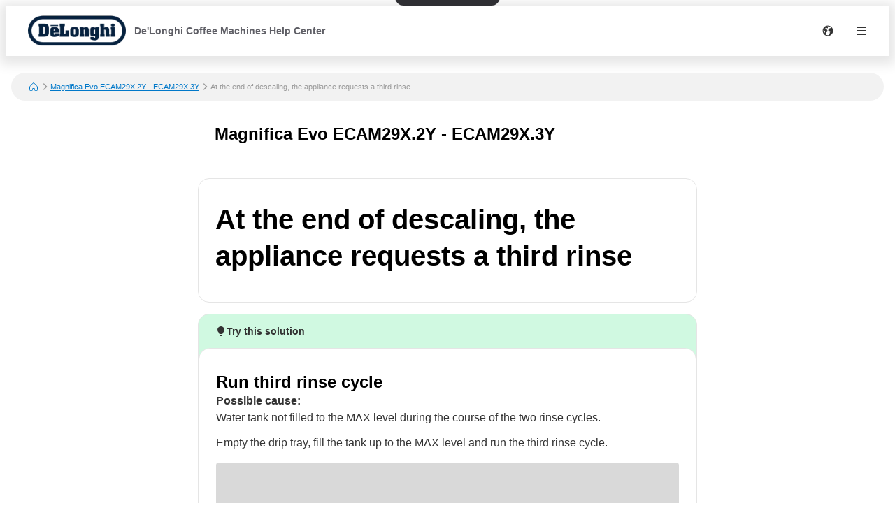

--- FILE ---
content_type: text/html; charset=utf-8
request_url: https://support.delonghi.com/en/magnifica-evo-ecam29X.2Y-ecam29X.3Y/At-the-end-of-descaling-the-appliance-requests-a-third-rinse-32db
body_size: 23379
content:
<!DOCTYPE html><html lang="en"><head><meta charSet="utf-8"/><meta name="viewport" content="width=device-width"/><meta name="google-site-verification" content="N-0JGn_sKzQGZBwA_T6ijB4gm9avlKSmv6d08dTpw-0"/><title>At the end of descaling, the appliance requests a third rinse | Magnifica Evo ECAM29X.2Y - ECAM29X.3Y | De&#x27;Longhi Coffee Machines Help Center</title><meta name="description" content="Run third rinse cyclePossible cause:Water tank not filled to the MAX level during the course of the two rinse cycles.Empty the drip tray, fill the tank up to the MAX level and run the third rinse cycle.Run a rinse cycle according to the step-by-step guide:"/><link rel="favicon icon" href="https://mavenoidfiles.com/bvofvnhnqv5rlfkeijgvt2vhvf22879pddtj"/><script type="application/ld+json">{"@context":"https://schema.org","@graph":[{"@type":"BreadcrumbList","itemListElement":[{"@type":"ListItem","position":1,"name":"De'Longhi Coffee Machines Help Center","item":"https://support.delonghi.com/en/"},{"@type":"ListItem","position":2,"name":"Magnifica Evo ECAM29X.2Y - ECAM29X.3Y","item":"https://support.delonghi.com/en/magnifica-evo-ecam29X.2Y-ecam29X.3Y"},{"@type":"ListItem","position":3,"name":"At the end of descaling, the appliance requests a third rinse","description":""}],"@context":"https://schema.org"},{"@type":"HowTo","name":"Run third rinse cycle","description":"Possible cause:Water tank not filled to the MAX level during the course of the two rinse cycles.Empty the drip tray, fill the tank up to the MAX level and run the third rinse cycle.Run a rinse cycle according to the step-by-step guide:","url":"https://support.delonghi.com/en/magnifica-evo-ecam29X.2Y-ecam29X.3Y/At-the-end-of-descaling-the-appliance-requests-a-third-rinse-32db","step":[{"@type":"HowToStep","position":1,"name":"Extract the grounds container and drip tray","text":"\u003Cp\u003E\u003Cimg src=\"https://mavenoidfiles.com/products/9707767/4be03d9efe569494/descaling.1.png?width=648&amp;height=766\" alt=\"\"\u003E\u003C/p\u003E\n"},{"@type":"HowToStep","position":2,"name":"Empty the grounds container and drip tray","text":"\u003Cp\u003E\u003Cimg src=\"https://mavenoidfiles.com/products/9707767/93d068c703ae7fc4/descaling.2.png?width=648&amp;height=866\" alt=\"\"\u003E\u003C/p\u003E\n"},{"@type":"HowToStep","position":3,"name":"Put back the grounds container and drip tray in the coffee maker","text":"\u003Cp\u003E\u003Cimg src=\"https://mavenoidfiles.com/products/9707767/b1055dae367f50f2/descaling.3.png?width=646&amp;height=760\" alt=\"\"\u003E\u003C/p\u003E\n"},{"@type":"HowToStep","position":4,"name":"Extract and empty the water tank","text":"\u003Cp\u003E\u003Cimg src=\"https://mavenoidfiles.com/products/9707767/2b946067fa3d5ba8/descaling.4.png?width=650&amp;height=700\" alt=\"\"\u003E\u003C/p\u003E\n\u003Cp\u003E\u003Cimg src=\"https://mavenoidfiles.com/products/9707767/3a1ef42ecec5bf7f/descaling.5.png?width=646&amp;height=774\" alt=\"\"\u003E\u003C/p\u003E\n"},{"@type":"HowToStep","position":5,"name":"Fill up with descaler to the A level","text":"\u003Cp\u003E\u003Cimg src=\"https://mavenoidfiles.com/products/9707767/ca63a26bcd9d0e58/descaling.6.png?width=646&amp;height=902\" alt=\"\"\u003E\u003C/p\u003E\n"},{"@type":"HowToStep","position":6,"name":"Fill up with fresh water to the B level","text":"\u003Cp\u003E\u003Cimg src=\"https://mavenoidfiles.com/products/9707767/4674cd44a2041119/descaling.7.png?width=646&amp;height=904\" alt=\"\"\u003E\u003C/p\u003E\n"},{"@type":"HowToStep","position":7,"name":"Put back the water tank in the coffee machine","text":"\u003Cp\u003E\u003Cimg src=\"https://mavenoidfiles.com/products/9707767/a32dee6a4c3e0c7c/descaling.8.png?width=644&amp;height=700\" alt=\"\"\u003E\u003C/p\u003E\n"},{"@type":"HowToStep","position":8,"name":"Put a container under the hot water/steam & coffee spouts","text":"\u003Cp\u003EIt should have a minimum capacity of 2 litres.\u003C/p\u003E\n\u003Cp\u003E\u003Cimg src=\"https://mavenoidfiles.com/products/9707767/3fcf035a3fb5f284/descaling.9.png?width=648&amp;height=778\" alt=\"\"\u003E\u003C/p\u003E\n"},{"@type":"HowToStep","position":9,"name":"Press and hold the water softener filter button for 5 seconds until it lights up","text":"\u003Cp\u003E\u003Cimg src=\"https://mavenoidfiles.com/products/9707767/87b344f7bb02faa1/descaling.10.png?width=648&amp;height=798\" alt=\"\"\u003E\u003C/p\u003E\n"},{"@type":"HowToStep","position":10,"name":"Press the water softener filter button again","text":"\u003Cp\u003EHot water is delivered from the coffee spouts.\n\u003Cimg src=\"https://mavenoidfiles.com/products/9707767/236f97e9397977bf/descaling.11.png?width=650&amp;height=790\" alt=\"\"\u003E\u003C/p\u003E\n"},{"@type":"HowToStep","position":11,"name":"when the steam light comes on, turn the dial to the hot water/steam position","text":"\u003Cp\u003EHot water is delivered from the cappuccino maker.\n\u003Cimg src=\"https://mavenoidfiles.com/products/9707767/159c1c7d19704b71/descaling.13.png?width=646&amp;height=788\" alt=\"\"\u003E\u003C/p\u003E\n\u003Cp\u003E\u003Cimg src=\"https://mavenoidfiles.com/products/9707767/6e07e2e06d284b98/descaling.14.png?width=646&amp;height=790\" alt=\"\"\u003E\u003C/p\u003E\n"},{"@type":"HowToStep","position":12,"name":"When empty tank symbol comes on, empty the container used to collect the water","text":"\u003Cp\u003E\u003Cimg src=\"https://mavenoidfiles.com/products/9707767/02ca7e313b2370e3/descaling.15.png?width=642&amp;height=558\" alt=\"\"\u003E\n\u003Cimg src=\"https://mavenoidfiles.com/products/9707767/9c21bb449a48da02/descaling.16.png?width=646&amp;height=684\" alt=\"\"\u003E\u003C/p\u003E\n"},{"@type":"HowToStep","position":13,"name":"Extract and empty the water tank","text":"\u003Cp\u003E\u003Cimg src=\"https://mavenoidfiles.com/products/9707767/c77189467044cbc9/descaling.17.png?width=650&amp;height=704\" alt=\"\"\u003E\n\u003Cimg src=\"https://mavenoidfiles.com/products/9707767/80c9ed1406988779/descaling.18.png?width=646&amp;height=772\" alt=\"\"\u003E\u003C/p\u003E\n"},{"@type":"HowToStep","position":14,"name":"Fill up the tank with fresh water to the MAX level","text":"\u003Cp\u003E\u003Cimg src=\"https://mavenoidfiles.com/products/9707767/cecb63dc8fe38275/descaling.19.png?width=648&amp;height=916\" alt=\"\"\u003E\u003C/p\u003E\n"},{"@type":"HowToStep","position":15,"name":"Put the water tank back in the coffee machine","text":"\u003Cp\u003E\u003Cimg src=\"https://mavenoidfiles.com/products/9707767/e4efbac2bb1a265a/descaling.20.png?width=648&amp;height=720\" alt=\"\"\u003E\u003C/p\u003E\n"},{"@type":"HowToStep","position":16,"name":"Put back the container under the hot water/steam & coffee spouts","text":"\u003Cp\u003E\u003Cimg src=\"https://mavenoidfiles.com/products/9707767/c895fd1bcab6d8d7/descaling.21.png?width=650&amp;height=740\" alt=\"\"\u003E\u003C/p\u003E\n"},{"@type":"HowToStep","position":17,"name":"Press the water softener filter button","text":"\u003Cp\u003EThe steam light comes on.\n\u003Cimg src=\"https://mavenoidfiles.com/products/9707767/7e9ce89061621bf4/descaling.22.png?width=648&amp;height=750\" alt=\"\"\u003E\n\u003Cimg src=\"https://mavenoidfiles.com/products/9707767/229b01c093284443/descaling.23.png?width=642&amp;height=744\" alt=\"\"\u003E\u003C/p\u003E\n"},{"@type":"HowToStep","position":18,"name":"Turn the dial to the \"0\" position","text":"\u003Cp\u003EHot water is delivered from the coffee spouts.\n\u003Cimg src=\"https://mavenoidfiles.com/products/9707767/e90b4dafe49685bc/descaling.24.png?width=644&amp;height=874\" alt=\"\"\u003E\n\u003Cimg src=\"https://mavenoidfiles.com/products/9707767/e6860053526ad143/descaling.25.png?width=650&amp;height=736\" alt=\"\"\u003E\u003C/p\u003E\n"},{"@type":"HowToStep","position":19,"name":"When the steam lights come on, turn the dial to the hot water/steam position","text":"\u003Cp\u003EHot water is delivered from the cappuccino maker.\n\u003Cimg src=\"https://mavenoidfiles.com/products/9707767/04568eb04f5134a1/descaling.26.png?width=648&amp;height=866\" alt=\"\"\u003E\u003C/p\u003E\n\u003Cp\u003E\u003Cimg src=\"https://mavenoidfiles.com/products/9707767/0a8e6e0f28de49cb/descaling.27.png?width=652&amp;height=756\" alt=\"\"\u003E\u003C/p\u003E\n"},{"@type":"HowToStep","position":20,"name":"When empty tank symbol comes on, empty the container used to collect the water","text":"\u003Cp\u003E\u003Cimg src=\"https://mavenoidfiles.com/products/9707767/02ca7e313b2370e3/descaling.15.png?width=642&amp;height=558\" alt=\"\"\u003E\n\u003Cimg src=\"https://mavenoidfiles.com/products/9707767/9c21bb449a48da02/descaling.16.png?width=646&amp;height=684\" alt=\"\"\u003E\u003C/p\u003E\n"},{"@type":"HowToStep","position":21,"name":"Extract and empty the water tank","text":"\u003Cp\u003E\u003Cimg src=\"https://mavenoidfiles.com/products/9707767/c77189467044cbc9/descaling.17.png?width=650&amp;height=704\" alt=\"\"\u003E\n\u003Cimg src=\"https://mavenoidfiles.com/products/9707767/80c9ed1406988779/descaling.18.png?width=646&amp;height=772\" alt=\"\"\u003E\u003C/p\u003E\n"},{"@type":"HowToStep","position":22,"name":"Fill up the tank with fresh water to the MAX level","text":"\u003Cp\u003E\u003Cimg src=\"https://mavenoidfiles.com/products/9707767/cecb63dc8fe38275/descaling.19.png?width=648&amp;height=916\" alt=\"\"\u003E\u003C/p\u003E\n"},{"@type":"HowToStep","position":23,"name":"Put the water tank back in the coffee machine","text":"\u003Cp\u003E\u003Cimg src=\"https://mavenoidfiles.com/products/9707767/e4efbac2bb1a265a/descaling.20.png?width=648&amp;height=720\" alt=\"\"\u003E\u003C/p\u003E\n"},{"@type":"HowToStep","position":24,"name":"Put back the container under the hot water/steam & coffee spouts","text":"\u003Cp\u003E\u003Cimg src=\"https://mavenoidfiles.com/products/9707767/c895fd1bcab6d8d7/descaling.21.png?width=650&amp;height=740\" alt=\"\"\u003E\u003C/p\u003E\n"},{"@type":"HowToStep","position":25,"name":"Press the water softener filter button","text":"\u003Cp\u003EHot water is delivered from the cappuccino maker.\n\u003Cimg src=\"https://mavenoidfiles.com/products/9707767/7e9ce89061621bf4/descaling.22.png?width=648&amp;height=750\" alt=\"\"\u003E\u003C/p\u003E\n\u003Cp\u003E\u003Cimg src=\"https://mavenoidfiles.com/products/9707767/3a0499c22485fd83/descaling.36.png?width=656&amp;height=722\" alt=\"\"\u003E\u003C/p\u003E\n"},{"@type":"HowToStep","position":26,"name":"When empty tank symbol comes on, empty the container used to collect the water","text":"\u003Cp\u003E\u003Cimg src=\"https://mavenoidfiles.com/products/9707767/02ca7e313b2370e3/descaling.15.png?width=642&amp;height=558\" alt=\"\"\u003E\n\u003Cimg src=\"https://mavenoidfiles.com/products/9707767/9c21bb449a48da02/descaling.16.png?width=646&amp;height=684\" alt=\"\"\u003E\u003C/p\u003E\n"},{"@type":"HowToStep","position":27,"name":"Extract and empty the grounds container and drip tray","text":"\u003Cp\u003E\u003Cimg src=\"https://mavenoidfiles.com/products/9707767/76695f32e9a48954/descaling.39.png?width=648&amp;height=790\" alt=\"\"\u003E\n\u003Cimg src=\"https://mavenoidfiles.com/products/9707767/f2144e8ceb097632/descaling.40.png?width=642&amp;height=732\" alt=\"\"\u003E\u003C/p\u003E\n"},{"@type":"HowToStep","position":28,"name":"Put back the grounds container and drip tray in the coffee machine","text":"\u003Cp\u003E\u003Cimg src=\"https://mavenoidfiles.com/products/9707767/131edde4b911c061/descaling.41.png?width=650&amp;height=768\" alt=\"\"\u003E\u003C/p\u003E\n"},{"@type":"HowToStep","position":29,"name":"Extract the water tank","text":"\u003Cp\u003E\u003Cimg src=\"https://mavenoidfiles.com/products/9707767/2b946067fa3d5ba8/descaling.4.png?width=650&amp;height=700\" alt=\"\"\u003E\u003C/p\u003E\n"},{"@type":"HowToStep","position":30,"name":"Fill the water tank with fresh water to the MAX level","text":"\u003Cp\u003E\u003Cimg src=\"https://mavenoidfiles.com/products/9707767/3e92027f551d665f/descaling.43.png?width=646&amp;height=904\" alt=\"\"\u003E\u003C/p\u003E\n"},{"@type":"HowToStep","position":31,"name":"Put back the water tank in the coffee machine","text":"\u003Cp\u003E\u003Cimg src=\"https://mavenoidfiles.com/products/9707767/36f9b25ddfd776ec/descaling.44.png?width=630&amp;height=688\" alt=\"\"\u003E\u003C/p\u003E\n"},{"@type":"HowToStep","position":32,"name":"Turn the dial to the \"0\" position","text":"\u003Cp\u003EThe descaling is complete.\n\u003Cimg src=\"https://mavenoidfiles.com/products/9707767/b65df1eb6d5f1ba9/descaling.45.png?width=650&amp;height=932\" alt=\"\"\u003E\u003C/p\u003E\n"}],"@context":"https://schema.org"}]}</script><script>window.mavenoidVisitorId = "ANONYMOUS_USER";</script><meta name="next-head-count" content="8"/><script id="mv-cc-init" type="text/javascript" data-nscript="beforeInteractive">window.mavenoid = window.mavenoid || []</script><link rel="preload" href="/_next/static/css/85ffea18a88c238e.css" as="style"/><link rel="stylesheet" href="/_next/static/css/85ffea18a88c238e.css" data-n-g=""/><noscript data-n-css=""></noscript><script defer="" nomodule="" src="/_next/static/chunks/polyfills-42372ed130431b0a.js"></script><script src="/_next/static/chunks/webpack-b8b9529af4ab76d1.js" defer=""></script><script src="/_next/static/chunks/framework-ec7a0ad0df5564bd.js" defer=""></script><script src="/_next/static/chunks/main-605ad6e93e09887d.js" defer=""></script><script src="/_next/static/chunks/pages/_app-f2f96e5258a12cf6.js" defer=""></script><script src="/_next/static/chunks/2579-4988b489a71608ad.js" defer=""></script><script src="/_next/static/chunks/1870-52b1c50951f48fa7.js" defer=""></script><script src="/_next/static/chunks/7528-d1c50a957ead5dd8.js" defer=""></script><script src="/_next/static/chunks/3440-df086fa4f3033a8e.js" defer=""></script><script src="/_next/static/chunks/7455-48f8e86ff51a2f6b.js" defer=""></script><script src="/_next/static/chunks/5990-c6bf67048592c94e.js" defer=""></script><script src="/_next/static/chunks/3253-d73c987c3e8deda9.js" defer=""></script><script src="/_next/static/chunks/pages/%5Bhostname%5D/%5B...sitePath%5D-25fc13a3ecbfe9cb.js" defer=""></script><script src="/_next/static/MEALFIt7vD9UUsTOvqrtA/_buildManifest.js" defer=""></script><script src="/_next/static/MEALFIt7vD9UUsTOvqrtA/_ssgManifest.js" defer=""></script></head><body><div id="__next"><div style="position:fixed;z-index:9999;top:16px;left:16px;right:16px;bottom:16px;pointer-events:none"></div><style data-emotion="css-global 1uxv8hi">:root{--headerBackground:#FFFFFF;--footerBackground:#000000;--footerColor:#FFFFFF;--footerCopyrightTextColor:#5F5F66;--menuBackground:#4f515b;--navLinkDarkColor:#FFFFFF;--navLinkDarkBackground:rgb(255 255 255 / 0.2);--navLinkLightColor:#5F5F66;--navLinkLightBackground:#F2F2F2;--navLinkLightFocussedShadowColor:#000000;--navLinkDarkFocussedShadowColor:#FFFFFF;--tableOfContentsLinkColor:#5F5F66;--tableOfContentsLinkActiveColor:#000000;--tableOfContentsLinkHoverBackground:#F2F2F2;--helpCenterHeroBorderRadius:0 0 24px 24px;--breadcrumbsBackground:#F2F2F2;}</style><style data-emotion="css-global 1uxv8hi">:root{--headerBackground:#FFFFFF;--footerBackground:#000000;--footerColor:#FFFFFF;--footerCopyrightTextColor:#5F5F66;--menuBackground:#4f515b;--navLinkDarkColor:#FFFFFF;--navLinkDarkBackground:rgb(255 255 255 / 0.2);--navLinkLightColor:#5F5F66;--navLinkLightBackground:#F2F2F2;--navLinkLightFocussedShadowColor:#000000;--navLinkDarkFocussedShadowColor:#FFFFFF;--tableOfContentsLinkColor:#5F5F66;--tableOfContentsLinkActiveColor:#000000;--tableOfContentsLinkHoverBackground:#F2F2F2;--helpCenterHeroBorderRadius:0 0 24px 24px;--breadcrumbsBackground:#F2F2F2;}</style><style data-emotion="css-global 0"></style><style data-emotion="css-global ny2t6n">@font-face{font-family:"TTInterphases";src:url("https://app.mavenoid.com/fonts/TTInterphases-DemiBold.BASIC_LATIN.woff2") format("woff2"),url("https://app.mavenoid.com/fonts/TTInterphases-DemiBold.BASIC_LATIN.woff") format("woff");font-display:block;font-weight:600;unicode-range:U+0020-007F;}@font-face{font-family:"TTInterphases";src:url("https://app.mavenoid.com/fonts/TTInterphases-DemiBold.LATIN-1_SUPP.woff2") format("woff2"),url("https://app.mavenoid.com/fonts/TTInterphases-DemiBold.LATIN-1_SUPP.woff") format("woff");font-display:block;font-weight:600;unicode-range:U+0080-00FF;}@font-face{font-family:"TTInterphases";src:url("https://app.mavenoid.com/fonts/TTInterphases-DemiBold.PUNCTUATION.woff2") format("woff2"),url("https://app.mavenoid.com/fonts/TTInterphases-DemiBold.PUNCTUATION.woff") format("woff");font-display:block;font-weight:600;unicode-range:U+2010-201F;}@font-face{font-family:"TTInterphases";src:url("https://app.mavenoid.com/fonts/TTInterphases-Medium.BASIC_LATIN.woff2") format("woff2"),url("https://app.mavenoid.com/fonts/TTInterphases-Medium.BASIC_LATIN.woff") format("woff");font-display:block;unicode-range:U+0020-007F;}@font-face{font-family:"TTInterphases";src:url("https://app.mavenoid.com/fonts/TTInterphases-Medium.LATIN-1_SUPP.woff2") format("woff2"),url("https://app.mavenoid.com/fonts/TTInterphases-Medium.LATIN-1_SUPP.woff") format("woff");font-display:block;unicode-range:U+0080-00FF;}@font-face{font-family:"TTInterphases";src:url("https://app.mavenoid.com/fonts/TTInterphases-Medium.PUNCTUATION.woff2") format("woff2"),url("https://app.mavenoid.com/fonts/TTInterphases-Medium.PUNCTUATION.woff") format("woff");font-display:block;unicode-range:U+2010-201F;}</style><style data-emotion="css-global 17ur12e">:host{all:initial;}body{font-family:"TTInterphases","Helvetica",sans-serif;background:#ffffff;min-height:100vh;box-sizing:border-box;--ma-accent10:#E6F5FF;--ma-accent40:#99D6FF;--ma-accent80:#33ADFF;--ma-accent90:#30ABFF;--ma-accent100:#0098FF;--ma-grey00:#FFFFFF;--ma-grey05:#F2F2F2;--ma-grey10:#E5E5E5;--ma-grey20:#CCCCCC;--ma-grey30:#B2B2B2;--ma-grey40:#949494;--ma-grey50:#7F7F7F;--ma-grey60:#666666;--ma-grey70:#4C4C4C;--ma-grey80:#333333;--ma-grey90:#191919;--ma-grey100:#000000;--ma-textError:#D62600;--ma-textInfo:#0078C9;--ma-textLink:#0078C9;--ma-textSuccess:#008060;--ma-textWarning:#A06900;--ma-bgError10:#FAE9E5;--ma-bubbleRadius:40px;--ma-cardRadius:16px;--ma-floatingButtonRadius:20px;--ma-floatingButtonBg:FFFFFF;--ma-floatingButtonFg:000000;--ma-animatedLabelBg:var(--ma-grey00);--ma-animatedLabelFg:var(--ma-grey80);--ma-menuButtonBg:var(--ma-grey00);--ma-menuButtonFg:var(--ma-grey80);--ma-feedbackAngryBg:#AE462F;--ma-feedbackSadBg:#F3E4A9;--ma-feedbackSmileBg:#5FA257;--ma-feedbackHappyBg:#2F7427;--ma-feedbackAngryFg:var(--ma-grey00);--ma-feedbackSadFg:var(--ma-grey90);--ma-feedbackSmileFg:var(--ma-grey90);--ma-feedbackHappyFg:var(--ma-grey00);--ma-success:#06893C;--ma-error:#D62600;--ma-inlineGuideBackground:#E7E7E9;--ma-inlineGuideStepBadgeBackground:var(--ma-accent10);--ma-guideForeground:var(--ma-grey80);--ma-guideBackground:#50515b;--ma-guideTitleForeground:#ffffff;}*{-webkit-tap-highlight-color:transparent;}*,*::after,*::before{box-sizing:border-box;-moz-osx-font-smoothing:grayscale;-webkit-font-smoothing:antialiased;}button,input,textarea{font-family:inherit;}a{-webkit-text-decoration:none;text-decoration:none;}h1,h2,h3,h4,h5,h6,p{margin:0;}</style><style data-emotion="css 18y2vu7">.css-18y2vu7{-webkit-flex:1;-ms-flex:1;flex:1;display:-webkit-box;display:-webkit-flex;display:-ms-flexbox;display:flex;-webkit-flex-direction:column;-ms-flex-direction:column;flex-direction:column;}</style><div class="css-18y2vu7"><style data-emotion="css cb26sl">.css-cb26sl{background:#2F2F33;color:#FFFFFF;-webkit-text-decoration:underline;text-decoration:underline;font-weight:700;border-radius:12px;left:50%;padding:13px 16px;position:absolute;-webkit-transform:translateY(-100%) translateX(-50%);-moz-transform:translateY(-100%) translateX(-50%);-ms-transform:translateY(-100%) translateX(-50%);transform:translateY(-100%) translateX(-50%);-webkit-transition:-webkit-transform 0.1s ease-in-out;transition:transform 0.1s ease-in-out;}.css-cb26sl:focus,.css-cb26sl:focus-within{-webkit-transform:translateY(16px) translateX(-50%);-moz-transform:translateY(16px) translateX(-50%);-ms-transform:translateY(16px) translateX(-50%);transform:translateY(16px) translateX(-50%);border-width:2px;border-color:var(--ma-accent100);border-style:solid;box-shadow:0 0 0 4px var(--ma-accent40);}</style><a href="#mv_skip_nav_target" tabindex="0" class="css-cb26sl">Skip to Content</a><style data-emotion="css 2dgpam">.css-2dgpam{display:-webkit-box;display:-webkit-flex;display:-ms-flexbox;display:flex;-webkit-flex-direction:row;-ms-flex-direction:row;flex-direction:row;padding:0;margin:0;list-style:none;gap:0px;display:-webkit-box;display:-webkit-flex;display:-ms-flexbox;display:flex;-webkit-align-items:center;-webkit-box-align:center;-ms-flex-align:center;align-items:center;padding-left:2rem;padding-right:1rem;background:var(--headerBackground);height:72px;-webkit-box-pack:justify;-webkit-justify-content:space-between;justify-content:space-between;margin-bottom:1.5rem;box-shadow:0px 4px 16px 8px rgba(0, 0, 0, 0.1);}@media (max-width: 49.9rem){.css-2dgpam{padding-left:1rem;padding-right:0.5rem;}}</style><div class="header css-2dgpam" d="h"><style data-emotion="css 1897lxy">.css-1897lxy{display:-webkit-box;display:-webkit-flex;display:-ms-flexbox;display:flex;-webkit-flex-direction:row;-ms-flex-direction:row;flex-direction:row;padding:0;margin:0;list-style:none;row-gap:0;-webkit-column-gap:1.5rem;column-gap:1.5rem;-webkit-align-items:center;-webkit-box-align:center;-ms-flex-align:center;align-items:center;height:100%;}</style><div d="h" class="css-1897lxy"><style data-emotion="css 1smotw2">.css-1smotw2{display:-webkit-box;display:-webkit-flex;display:-ms-flexbox;display:flex;-webkit-align-items:center;-webkit-box-align:center;-ms-flex-align:center;align-items:center;height:60%;color:inherit;}</style><a class="header__logo css-1smotw2" target="_self" rel="noopener" href="/en"><style data-emotion="css 1k9qrjd">.css-1k9qrjd{display:-webkit-box;display:-webkit-flex;display:-ms-flexbox;display:flex;-webkit-align-items:center;-webkit-box-align:center;-ms-flex-align:center;align-items:center;-webkit-box-pack:start;-ms-flex-pack:start;-webkit-justify-content:flex-start;justify-content:flex-start;max-width:140px;height:50px;margin:0;}</style><style data-emotion="css ei68wp">.css-ei68wp{display:block;position:relative;margin:16px 0;vertical-align:initial;display:-webkit-box;display:-webkit-flex;display:-ms-flexbox;display:flex;-webkit-align-items:center;-webkit-box-align:center;-ms-flex-align:center;align-items:center;-webkit-box-pack:start;-ms-flex-pack:start;-webkit-justify-content:flex-start;justify-content:flex-start;max-width:140px;height:50px;margin:0;}</style><span class="css-ei68wp"><style data-emotion="css zztne1">.css-zztne1{display:block;position:static;top:0;max-width:100%;width:auto;height:auto;-webkit-transition:opacity 0.2s ease-in-out;transition:opacity 0.2s ease-in-out;border-radius:0;opacity:1;}</style><img alt="logo for delonghi" src="https://mavenoidfiles.com/lp405fo4gq8421hbrkola4753gqpfhjolmpm" style="height:100%;max-width:100%;object-fit:contain;object-position:left" class="css-zztne1"/></span></a><style data-emotion="css 6lae71">.css-6lae71{display:-webkit-box;display:-webkit-flex;display:-ms-flexbox;display:flex;padding:4px 12px;-webkit-box-pack:center;-ms-flex-pack:center;-webkit-justify-content:center;justify-content:center;-webkit-align-items:flex-start;-webkit-box-align:flex-start;-ms-flex-align:flex-start;align-items:flex-start;color:var(--navLinkLightColor);font-size:14px;font-weight:600;line-height:150%;-webkit-text-decoration:none;text-decoration:none;border-radius:6px;}.css-6lae71:hover{background:var(--navLinkLightBackground);-webkit-text-decoration:underline;text-decoration:underline;}.css-6lae71:focus-visible{outline:none;-webkit-text-decoration:none;text-decoration:none;box-shadow:inset 0 0 0 2px var(--navLinkLightFocussedShadowColor);}</style><a class="header__nav-link css-6lae71 nav-link" href="/en">De&#x27;Longhi Coffee Machines Help Center</a></div><style data-emotion="css 4no9m7">.css-4no9m7{display:-webkit-box;display:-webkit-flex;display:-ms-flexbox;display:flex;-webkit-flex-direction:row;-ms-flex-direction:row;flex-direction:row;padding:0;margin:0;list-style:none;gap:0px;-webkit-flex:1;-ms-flex:1;flex:1;-webkit-align-items:center;-webkit-box-align:center;-ms-flex-align:center;align-items:center;-webkit-box-pack:end;-ms-flex-pack:end;-webkit-justify-content:flex-end;justify-content:flex-end;}@media only screen and (min-width: 821px){.css-4no9m7{-webkit-box-pack:justify;-webkit-justify-content:space-between;justify-content:space-between;}}</style><div d="h" class="css-4no9m7"><style data-emotion="css 6i5ngu">.css-6i5ngu{display:none;gap:4px 16px;-webkit-align-items:center;-webkit-box-align:center;-ms-flex-align:center;align-items:center;padding:0 12px;-webkit-box-flex-wrap:nowrap;-webkit-flex-wrap:nowrap;-ms-flex-wrap:nowrap;flex-wrap:nowrap;}@media only screen and (min-width: 821px){.css-6i5ngu{display:-webkit-box;display:-webkit-flex;display:-ms-flexbox;display:flex;}}</style><style data-emotion="css d9f381">.css-d9f381{display:-webkit-box;display:-webkit-flex;display:-ms-flexbox;display:flex;-webkit-flex-direction:row;-ms-flex-direction:row;flex-direction:row;gap:0px;display:none;gap:4px 16px;-webkit-align-items:center;-webkit-box-align:center;-ms-flex-align:center;align-items:center;padding:0 12px;-webkit-box-flex-wrap:nowrap;-webkit-flex-wrap:nowrap;-ms-flex-wrap:nowrap;flex-wrap:nowrap;}@media only screen and (min-width: 821px){.css-d9f381{display:-webkit-box;display:-webkit-flex;display:-ms-flexbox;display:flex;}}</style><nav aria-label="Main navigation" class="header__nav-links-container css-d9f381"></nav><style data-emotion="css 1j6ms3">.css-1j6ms3{display:-webkit-box;display:-webkit-flex;display:-ms-flexbox;display:flex;-webkit-flex-direction:row;-ms-flex-direction:row;flex-direction:row;padding:0;margin:0;list-style:none;gap:0px;}</style><div class="css-1j6ms3 e12p27xq0"><style data-emotion="css 1b3emzi">.css-1b3emzi{position:relative;display:none;}@media only screen and (min-width: 821px){.css-1b3emzi{display:-webkit-box;display:-webkit-flex;display:-ms-flexbox;display:flex;padding:0 16px;-webkit-box-pack:center;-ms-flex-pack:center;-webkit-justify-content:center;justify-content:center;-webkit-align-items:center;-webkit-box-align:center;-ms-flex-align:center;align-items:center;width:48px;height:48px;border-radius:100%;}}</style><label class="header__locale-select css-1b3emzi"><style data-emotion="css 4ycpyv">.css-4ycpyv{position:absolute;top:50%;-webkit-transform:translateY(-50%);-moz-transform:translateY(-50%);-ms-transform:translateY(-50%);transform:translateY(-50%);}</style><style data-emotion="css su2oba">.css-su2oba{display:inline-block;padding:0;margin:0;color:inherit;background:transparent;border:none;font:inherit;text-align:left;-webkit-text-decoration:none;text-decoration:none;cursor:pointer;padding:0;display:-webkit-box;display:-webkit-flex;display:-ms-flexbox;display:flex;-webkit-box-pack:center;-ms-flex-pack:center;-webkit-justify-content:center;justify-content:center;-webkit-align-items:center;-webkit-box-align:center;-ms-flex-align:center;align-items:center;text-align:center;width:48px;height:48px;border-radius:24px;color:var(
    --ma-iconButtonColor,
    var(--ma-grey80)
  );background-color:var(
    --ma-iconButtonBackgroundColor,
    transparent
  );width:48px;height:48px;min-width:48px;min-height:48px;border-radius:24px;outline:none;padding:4px;position:absolute;top:50%;-webkit-transform:translateY(-50%);-moz-transform:translateY(-50%);-ms-transform:translateY(-50%);transform:translateY(-50%);}.css-su2oba[disabled]{cursor:initial;pointer-events:none;}.css-su2oba:hover{background-color:var(
      --ma-iconButtonHoverBackgroundColor,
      var(--ma-grey10)
    );}.css-su2oba:focus-visible,.css-su2oba:focus-within:focus-visible{box-shadow:inset 0 0 0 2px var(--ma-grey00),0 0 0 3px var(
          --ma-iconButtonFocusBoxShadow,
          var(--ma-accent100)
        );color:var(
      --ma-iconButtonFocusColor,
      var(--ma-grey80)
    );background-color:var(
      --ma-iconButtonFocusBackgroundColor,
      transparent
    );}.css-su2oba:active{background-color:var(
      --ma-iconButtonPressedBackgroundColor,
      var(--ma-grey20)
    );color:var(
      --ma-iconButtonPressedColor,
      var(--ma-grey80)
    );}.css-su2oba:disabled{background-color:var(
      --ma-iconButtonDisabledBackgroundColor,
      var(--ma-grey05)
    );color:var(
      --ma-iconButtonDisabledColor,
      var(--ma-grey40)
    );}</style><button tabindex="-1" class="css-su2oba e1tqdd910"><svg width="16" height="16" viewBox="0 0 14 14" fill="currentColor" xmlns="http://www.w3.org/2000/svg"><path fill-rule="evenodd" clip-rule="evenodd" d="M7 13.5C10.5899 13.5 13.5 10.5899 13.5 7C13.5 3.41015 10.5899 0.5 7 0.5C3.41015 0.5 0.5 3.41015 0.5 7C0.5 10.5899 3.41015 13.5 7 13.5ZM11.5366 3.88958C11.4546 3.86213 11.3842 3.83957 11.3345 3.8241C10.6691 3.61665 9.87794 3.67365 9.17731 3.95798C8.4767 4.24221 7.85357 4.77125 7.61638 5.53203C7.43643 6.10925 7.47593 6.70064 7.66537 7.19492C7.85481 7.68919 8.20046 8.10338 8.67953 8.25273C8.93319 8.33182 9.13685 8.25468 9.30365 8.19149C9.32775 8.18237 9.3511 8.17352 9.3737 8.16549C9.6483 8.04844 9.77749 8.11227 9.90173 8.34C10.0496 8.6303 9.94212 8.72648 9.74677 8.86912C9.72852 8.88229 9.70931 8.89565 9.68946 8.90945C9.54168 9.01221 9.35886 9.13933 9.27907 9.39528C9.22625 9.5647 9.26518 9.7096 9.30406 9.82617C9.3322 9.90249 9.36164 9.97313 9.39081 10.0431C9.42535 10.126 9.45952 10.208 9.49069 10.2974C8.92039 10.72 8.44415 11.2188 8.18602 11.9116C8.06262 11.9591 8.23833 12.1151 8.48924 12.296C8.0156 12.4289 7.5161 12.5 7 12.5C6.46893 12.5 5.95543 12.4247 5.46961 12.2843L5.47257 12.2773C5.37994 12.2884 5.20129 12.1263 5.02377 11.9652C4.85414 11.8113 4.68553 11.6583 4.59397 11.6583C4.30369 11.6583 4.24632 11.5137 4.18249 11.3528C4.12692 11.2126 4.06646 11.0602 3.84315 10.9802C3.89215 10.9196 3.97358 10.8246 4.07257 10.7092C4.4474 10.272 5.07406 9.54108 5.14589 9.27254C5.20319 9.13799 5.23274 8.99069 5.26082 8.85073C5.27772 8.76649 5.29414 8.68466 5.31571 8.61017H5.78589C5.86074 8.60917 5.93363 8.56718 5.96876 8.50393C6.05178 8.33539 6.17269 8.16877 6.29365 8.0021C6.50655 7.70872 6.71958 7.41512 6.72633 7.11054C6.71986 7.04649 6.71916 6.99457 6.71856 6.95109C6.71676 6.81901 6.71601 6.76483 6.55832 6.68519C6.5184 6.66513 6.3945 6.61653 6.28297 6.57279C6.19912 6.5399 6.12214 6.5097 6.09329 6.49651C6.02808 6.46668 5.97812 6.17247 5.93532 5.92044C5.90394 5.73564 5.87641 5.57352 5.84955 5.55494C5.50059 5.11938 5.06029 5.04888 4.66665 4.98586C4.41907 4.94622 4.18995 4.90953 4.01362 4.78684L4.01219 4.78584C3.94931 4.74211 3.89245 4.70256 3.84315 4.66741C3.72382 4.55332 3.80052 4.42975 3.87429 4.31091C3.91339 4.24793 3.95166 4.18628 3.95949 4.12806C3.96964 4.06005 3.95715 3.98846 3.94434 3.91499C3.9185 3.76687 3.89134 3.6111 4.04563 3.46155C4.19574 3.22386 4.7819 3.14367 5.14077 3.22386C5.26391 3.25135 5.33773 3.32213 5.41414 3.39538C5.48268 3.4611 5.55331 3.52881 5.66349 3.56905C5.79123 3.61576 5.91614 3.66142 6.03414 3.69902L6.06353 3.70842C6.27466 3.77606 6.92555 3.98456 7.03083 3.90201C7.15758 3.78701 7.10716 3.44569 7.06109 3.13374C7.02954 2.92011 7.00002 2.72025 7.03083 2.61629C7.03586 2.59763 7.04064 2.58047 7.04504 2.56467C7.06785 2.48287 7.08045 2.43765 7.06388 2.40992C7.04344 2.37574 6.97868 2.36805 6.83408 2.35089C6.76807 2.34306 6.68542 2.33325 6.58275 2.31805C6.36463 2.28575 6.13734 2.296 5.91729 2.30592C5.76397 2.31287 5.61328 2.3197 5.47257 2.31187C5.40087 2.30353 5.39657 2.27666 5.38874 2.22759C5.3868 2.2154 5.38464 2.20188 5.38117 2.18692C5.52655 2.16514 5.64264 1.96672 5.75389 1.77658C5.78548 1.72259 5.81669 1.66925 5.84806 1.62083C6.21954 1.54166 6.6049 1.5 7 1.5C8.88316 1.5 10.5453 2.44643 11.5366 3.88958ZM1.5 7C1.5 6.00364 1.76494 5.06915 2.22822 4.26316C2.28694 4.24762 2.34321 4.23444 2.39659 4.22381C2.428 4.25637 2.43376 4.27684 2.4358 4.30195C2.42498 4.34432 2.41172 4.38724 2.39849 4.43006C2.36853 4.52702 2.3387 4.62365 2.33784 4.71123C2.33784 4.84445 2.41998 4.93689 2.48806 4.9955C2.53236 5.02917 2.57592 5.05996 2.61887 5.09032C2.68995 5.14059 2.75934 5.18971 2.82762 5.2486C2.86969 5.30013 2.85355 5.33258 2.83208 5.37577C2.82848 5.383 2.82471 5.3906 2.82106 5.39854C2.79927 5.43756 2.76861 5.48381 2.73497 5.53453L2.73425 5.53562C2.7169 5.56178 2.69878 5.58911 2.68069 5.61725L2.66186 5.64645C2.55891 5.80561 2.44236 5.9858 2.44236 6.2108C2.44236 6.39944 2.53442 6.54756 2.64592 6.72698L2.65132 6.73564C2.79823 6.97473 2.95323 7.18024 3.1037 7.37973C3.26729 7.59662 3.42569 7.80663 3.5623 8.04465C3.5755 8.07076 3.5834 8.09361 3.58778 8.1063C3.58971 8.11187 3.59096 8.11546 3.59167 8.11651C3.56578 8.38661 3.12889 8.96007 2.72778 9.48656C2.59925 9.65526 2.47439 9.81915 2.36791 9.96668C1.81858 9.11075 1.5 8.09258 1.5 7Z" fill="currentColor"></path></svg><style data-emotion="css 1p4rm1i">.css-1p4rm1i{opacity:0;position:absolute;width:100%;height:100%;cursor:pointer;}</style><select tabindex="0" aria-label="Change language" class="css-1p4rm1i"><option value="nl">Nederlands</option><option value="en" selected="">English</option><option value="fr">Français</option><option value="de">Deutsch</option><option value="it">Italiano</option><option value="es">Español</option></select></button></label><style data-emotion="css 1qt8n1j">.css-1qt8n1j{display:inline-block;padding:0;margin:0;color:inherit;background:transparent;border:none;font:inherit;text-align:left;-webkit-text-decoration:none;text-decoration:none;cursor:pointer;padding:0;display:-webkit-box;display:-webkit-flex;display:-ms-flexbox;display:flex;-webkit-box-pack:center;-ms-flex-pack:center;-webkit-justify-content:center;justify-content:center;-webkit-align-items:center;-webkit-box-align:center;-ms-flex-align:center;align-items:center;text-align:center;width:48px;height:48px;border-radius:24px;color:var(
    --ma-iconButtonColor,
    var(--ma-grey80)
  );background-color:var(
    --ma-iconButtonBackgroundColor,
    transparent
  );width:48px;height:48px;min-width:48px;min-height:48px;border-radius:24px;outline:none;padding:4px;}.css-1qt8n1j[disabled]{cursor:initial;pointer-events:none;}.css-1qt8n1j:hover{background-color:var(
      --ma-iconButtonHoverBackgroundColor,
      var(--ma-grey10)
    );}.css-1qt8n1j:focus-visible,.css-1qt8n1j:focus-within:focus-visible{box-shadow:inset 0 0 0 2px var(--ma-grey00),0 0 0 3px var(
          --ma-iconButtonFocusBoxShadow,
          var(--ma-accent100)
        );color:var(
      --ma-iconButtonFocusColor,
      var(--ma-grey80)
    );background-color:var(
      --ma-iconButtonFocusBackgroundColor,
      transparent
    );}.css-1qt8n1j:active{background-color:var(
      --ma-iconButtonPressedBackgroundColor,
      var(--ma-grey20)
    );color:var(
      --ma-iconButtonPressedColor,
      var(--ma-grey80)
    );}.css-1qt8n1j:disabled{background-color:var(
      --ma-iconButtonDisabledBackgroundColor,
      var(--ma-grey05)
    );color:var(
      --ma-iconButtonDisabledColor,
      var(--ma-grey40)
    );}</style><button class="header__hamburger-menu-button css-1qt8n1j e1tqdd910" data-test="help-center-menu-button" aria-label="Open menu" aria-controls="menu" aria-expanded="false"><svg width="24" height="24" viewBox="0 0 24 24" fill="none" xmlns="http://www.w3.org/2000/svg"><path fill-rule="evenodd" clip-rule="evenodd" d="M6 8C5.45 8 5 7.55 5 7C5 6.45 5.45 6 6 6H18C18.55 6 19 6.45 19 7C19 7.55 18.55 8 18 8H6ZM6 13H18C18.55 13 19 12.55 19 12C19 11.45 18.55 11 18 11H6C5.45 11 5 11.45 5 12C5 12.55 5.45 13 6 13ZM6 18H18C18.55 18 19 17.55 19 17C19 16.45 18.55 16 18 16H6C5.45 16 5 16.45 5 17C5 17.55 5.45 18 6 18Z" fill="currentColor"></path></svg></button></div><style data-emotion="css esuhdo">.css-esuhdo{position:relative;pointer-events:auto;background-color:white;transition-property:background-color;transition-duration:200ms;transition-timing-function:cubic-bezier(0.76, 0, 0.24, 1);font-size:16px;border-radius:var(--border-radius, var(--ma-cardRadius));padding:32px 24px 40px;top:8px;position:fixed;right:8px;height:calc(100% - 16px);width:calc(100% - 16px);background:var(--menuBackground);z-index:100;-webkit-transform:translateX(120%);-moz-transform:translateX(120%);-ms-transform:translateX(120%);transform:translateX(120%);-webkit-transition:-webkit-transform 0.3s ease-in-out;transition:transform 0.3s ease-in-out;padding:1.5rem;}.css-esuhdo:focus,.css-esuhdo:focus-visible{outline:none;}.css-esuhdo:focus-visible{box-shadow:inset 0px 0px 0px 4px white,inset 0px 0px 0px 8px black;}@media only screen and (min-width: 821px){.css-esuhdo{width:375px;}}</style><div class="main-menu css-esuhdo"><style data-emotion="css 8zkwat">.css-8zkwat{pointer-events:auto;position:relative;width:100%;height:100%;display:-webkit-box;display:-webkit-flex;display:-ms-flexbox;display:flex;-webkit-flex-direction:column;-ms-flex-direction:column;flex-direction:column;gap:16px;}</style><nav id="menu" aria-labelledby="menu-title" aria-expanded="false" inert="true" role="menu" class="css-8zkwat"><style data-emotion="css im1gs1">.css-im1gs1{display:-webkit-box;display:-webkit-flex;display:-ms-flexbox;display:flex;-webkit-box-pack:justify;-webkit-justify-content:space-between;justify-content:space-between;-webkit-flex-direction:row;-ms-flex-direction:row;flex-direction:row;gap:0px;}</style><div class="css-im1gs1"><style data-emotion="css 1xdhdxa">.css-1xdhdxa{color:white;line-height:150%;font-weight:600;font-size:16px;line-height:130%;}</style><h2 id="menu-title" class="css-1xdhdxa">Menu</h2><style data-emotion="css 1d75f28">.css-1d75f28{display:inline-block;padding:0;margin:0;color:inherit;background:transparent;border:none;font:inherit;text-align:left;-webkit-text-decoration:none;text-decoration:none;cursor:pointer;padding:0;display:-webkit-box;display:-webkit-flex;display:-ms-flexbox;display:flex;-webkit-box-pack:center;-ms-flex-pack:center;-webkit-justify-content:center;justify-content:center;-webkit-align-items:center;-webkit-box-align:center;-ms-flex-align:center;align-items:center;text-align:center;width:48px;height:48px;border-radius:24px;color:var(
    --ma-iconButtonColor,
    var(--ma-grey80)
  );background-color:var(
    --ma-iconButtonBackgroundColor,
    var(--ma-grey05)
  );width:32px;height:32px;min-width:32px;min-height:32px;border-radius:16px;outline:none;padding:4px;}.css-1d75f28[disabled]{cursor:initial;pointer-events:none;}.css-1d75f28:hover{background-color:var(
      --ma-iconButtonHoverBackgroundColor,
      var(--ma-grey10)
    );}.css-1d75f28:focus-visible,.css-1d75f28:focus-within:focus-visible{box-shadow:inset 0 0 0 2px var(--ma-grey00),0 0 0 3px var(
          --ma-iconButtonFocusBoxShadow,
          var(--ma-accent100)
        );color:var(
      --ma-iconButtonFocusColor,
      var(--ma-grey80)
    );background-color:var(
      --ma-iconButtonFocusBackgroundColor,
      var(--ma-grey05)
    );}.css-1d75f28:active{background-color:var(
      --ma-iconButtonPressedBackgroundColor,
      var(--ma-grey20)
    );color:var(
      --ma-iconButtonPressedColor,
      var(--ma-grey80)
    );}.css-1d75f28:disabled{background-color:var(
      --ma-iconButtonDisabledBackgroundColor,
      var(--ma-grey05)
    );color:var(
      --ma-iconButtonDisabledColor,
      var(--ma-grey40)
    );}</style><button style="margin:-12px;z-index:1" aria-label="Close menu" class="css-1d75f28 e1tqdd910"><svg data-test="close-icon" fill="currentColor" viewBox="0 0 16 16" style="width:24px;height:24px"><path d="M4.818 4.111a.5.5 0 00-.707.707L7.293 8l-3.182 3.182a.5.5 0 10.707.707L8 8.709l3.182 3.181a.5.5 0 00.707-.707L8.707 8l3.182-3.182a.5.5 0 10-.707-.707L8 7.293 4.818 4.111z"></path></svg></button></div><style data-emotion="css 14w6pw7">.css-14w6pw7{height:100%;overflow-y:auto;}</style><style data-emotion="css 132pekg">.css-132pekg{display:-webkit-box;display:-webkit-flex;display:-ms-flexbox;display:flex;-webkit-flex-direction:column;-ms-flex-direction:column;flex-direction:column;gap:8px;padding-top:48px;padding-bottom:40px;height:100%;overflow-y:auto;}</style><div class="css-132pekg"><style data-emotion="css 17pbkl4">.css-17pbkl4{margin:0;background:transparent;border:none;font:inherit;text-align:left;-webkit-text-decoration:none;text-decoration:none;cursor:pointer;position:relative;display:-webkit-box;display:-webkit-flex;display:-ms-flexbox;display:flex;-webkit-box-pack:justify;-webkit-justify-content:space-between;justify-content:space-between;-webkit-flex-direction:row;-ms-flex-direction:row;flex-direction:row;padding:14px;width:100%;height:auto;background-color:#f2f2f2;border-radius:12px;outline:none;color:#191919;font-size:16px;line-height:20px;font-weight:600;}.css-17pbkl4:focus-visible,.css-17pbkl4:focus-within{box-shadow:0 0 0 4px white;}.css-17pbkl4:hover{background-color:#c6c7cd;}.css-17pbkl4:focus-visible,.css-17pbkl4:focus-within,.css-17pbkl4:active{background-color:#aaabb4;}.css-17pbkl4:disabled,.css-17pbkl4[disabled]{cursor:initial;pointer-events:none;background-color:#8e8f9b;}.css-17pbkl4 .value-label{color:#999999;font-size:14px;font-weight:700;margin-left:16px;}.css-17pbkl4:disabled .value-label,.css-17pbkl4:focus-visible .value-label,.css-17pbkl4:focus-within .value-label,.css-17pbkl4:active .value-label,.css-17pbkl4:hover .value-label{color:#666666;}.css-17pbkl4 select{position:absolute;top:0;left:0;right:0;bottom:0;width:100%;opacity:0;-webkit-appearance:none;-moz-appearance:none;-ms-appearance:none;appearance:none;cursor:pointer;}</style><label class="css-17pbkl4"><span>Change language</span><span class="value-label">English</span><select data-test="assistant-change-language"><option value="nl">Nederlands</option><option value="en" selected="">English</option><option value="fr">Français</option><option value="de">Deutsch</option><option value="it">Italiano</option><option value="es">Español</option></select></label><style data-emotion="css 90ulac">.css-90ulac{margin:0;background:transparent;border:none;font:inherit;text-align:left;-webkit-text-decoration:none;text-decoration:none;cursor:pointer;position:relative;display:-webkit-box;display:-webkit-flex;display:-ms-flexbox;display:flex;-webkit-box-pack:justify;-webkit-justify-content:space-between;justify-content:space-between;-webkit-flex-direction:row;-ms-flex-direction:row;flex-direction:row;padding:14px;width:100%;height:auto;background-color:#f2f2f2;border-radius:12px;outline:none;color:#191919;font-size:16px;line-height:20px;font-weight:600;}.css-90ulac:focus-visible,.css-90ulac:focus-within{box-shadow:0 0 0 4px white;}.css-90ulac:hover{background-color:#c6c7cd;}.css-90ulac:focus-visible,.css-90ulac:focus-within,.css-90ulac:active{background-color:#aaabb4;}.css-90ulac:disabled,.css-90ulac[disabled]{cursor:initial;pointer-events:none;background-color:#8e8f9b;}</style><button data-test="restart-assistant-button" class="css-90ulac"><span>Restart</span></button></div><style data-emotion="css 8m9ine">.css-8m9ine{display:-webkit-box;display:-webkit-flex;display:-ms-flexbox;display:flex;-webkit-box-pack:end;-ms-flex-pack:end;-webkit-justify-content:flex-end;justify-content:flex-end;-webkit-flex-direction:row;-ms-flex-direction:row;flex-direction:row;gap:0px;}</style><div class="css-8m9ine"><style data-emotion="css xn7yqw">.css-xn7yqw{font-weight:600;font-size:14px;line-height:130%;color:#FFFFFF;display:-webkit-inline-box;display:-webkit-inline-flex;display:-ms-inline-flexbox;display:inline-flex;-webkit-box-pack:end;-ms-flex-pack:end;-webkit-justify-content:flex-end;justify-content:flex-end;}</style><div class="powered-by css-xn7yqw"><style data-emotion="css 1eugm25">.css-1eugm25{display:inline-block;-webkit-text-decoration:none;text-decoration:none;color:inherit;}.css-1eugm25:visited{color:inherit;}</style><a href="https://mavenoid.com/en/?utm_source=delonghi&amp;utm_campaign=embedded-troubleshooter&amp;utm_content=menulink" target="_blank" rel="noreferrer" class="css-1eugm25"><style data-emotion="css n8zr21">.css-n8zr21{display:-webkit-box;display:-webkit-flex;display:-ms-flexbox;display:flex;-webkit-align-items:center;-webkit-box-align:center;-ms-flex-align:center;align-items:center;-webkit-flex-direction:row;-ms-flex-direction:row;flex-direction:row;gap:8px;}</style><div style="direction:ltr" class="css-n8zr21"><span style="opacity:0.5">Powered by</span><svg fill="currentColor" viewBox="0 0 155 48" aria-hidden="true" style="height:30px"><path d="M24.04 0A24.03 24.03 0 000 24a6.2 6.2 0 0012.4 0c0-2.78 1.85-5.55 5.33-5.55 1.1 0 2.31.4 3.53 1.1-1.85 1.96-3.13 4.33-3.13 6.7 0 3.6 3.07 5.79 5.91 5.79 2.84 0 5.9-2.2 5.9-5.78 0-2.38-1.27-4.75-3.12-6.71a7.35 7.35 0 013.53-1.1c3.48 0 5.33 2.77 5.33 5.55v5.2h3.48V24c0-5.15-3.77-9.02-8.8-9.02-1.98 0-4.23.87-6.32 2.25-2.03-1.38-4.34-2.25-6.31-2.25-5.04 0-8.8 3.87-8.8 9.02a2.72 2.72 0 11-5.45 0A20.55 20.55 0 0124.04 3.47c11.35 0 20.56 9.2 20.56 20.53a20.59 20.59 0 01-20.56 20.53 20.4 20.4 0 01-16.1-7.8L5.2 38.85A24.03 24.03 0 0048.08 24c0-13.24-10.77-24-24.04-24zm2.43 26.31c0 1.45-1.27 2.32-2.43 2.32-1.16 0-2.43-.87-2.43-2.32 0-1.44.98-3.12 2.43-4.57 1.45 1.45 2.43 3.13 2.43 4.57zM76.64 20.82v8.38h-2.67v-7.34c0-1.97-.7-2.83-2.02-2.83-1.63 0-2.67 1.44-2.67 3.64v6.53h-2.6v-7.34c0-1.9-.64-2.83-2.03-2.83-1.68 0-2.67 1.44-2.67 3.64v6.53h-2.66V16.9h2.2l.17 1.62h.12c.75-1.22 1.74-1.91 3.53-1.91 1.8 0 2.9.98 3.42 2.14h.06c.58-1.22 1.91-2.14 3.76-2.14 2.96.06 4.06 2.02 4.06 4.22zM88 21v8.2h-2.1l-.28-1.61h-.06c-.7 1.15-1.91 1.9-3.65 1.9-2.43 0-3.65-1.33-3.65-3.4 0-1.92.99-3.25 3.82-3.88 2.9-.58 3.36-.99 3.36-1.74 0-.8-.63-1.44-2.14-1.44-1.45 0-2.66.98-3.42 2.31h-.11l-1.4-2.2a5.84 5.84 0 014.93-2.48c2.78 0 4.7 1.56 4.7 4.33zm-2.67 2.13c-.23.46-.93.75-2.55 1.1-1.62.35-2.03.93-2.03 1.62 0 .81.58 1.27 1.57 1.27 1.56 0 3.07-.98 3.07-2.25l-.06-1.74zM92.8 29.2L88.51 16.9h2.9l3.13 9.83h.06l3.18-9.83h2.9L96.33 29.2H92.8zM111.74 22.96v.92h-8.63c.06 1.8 1.33 3.19 3.19 3.19a4.56 4.56 0 003.53-2.03h.12l1.21 2.37c-.63.93-2.43 2.14-4.86 2.14-3.65 0-5.91-2.6-5.91-6.42 0-3.81 2.55-6.42 5.73-6.42 3.2-.05 5.62 2.49 5.62 6.25zm-8.57-1.22h5.8a2.87 2.87 0 00-2.9-2.71c-1.74 0-2.73 1.44-2.9 2.71zM123.97 21v8.2h-2.67v-7.46c0-1.73-.75-2.66-2.31-2.66-1.86 0-3.02 1.45-3.02 3.82v6.3h-2.66V16.9h2.2l.17 1.62h.06a4.43 4.43 0 013.77-1.91c3 .06 4.46 2.08 4.46 4.4zM137.29 23.13c0 3.59-2.2 6.36-5.97 6.36-3.76 0-5.96-2.71-5.96-6.36 0-3.64 2.6-6.47 5.96-6.47s5.97 2.77 5.97 6.47zm-9.27 0c0 2.26 1.22 3.88 3.3 3.88 2.09 0 3.3-1.68 3.3-3.94 0-2.08-1.27-4.04-3.3-4.04-2.02 0-3.3 1.96-3.3 4.1zM141.87 13.53c0 1.04-.64 1.74-1.74 1.74-1.16 0-1.8-.75-1.8-1.74 0-.98.64-1.73 1.8-1.73 1.1 0 1.74.75 1.74 1.73zM138.8 29.2V16.9h2.66V29.2h-2.66zM152.53 29.2l-.3-1.61h-.05a4.17 4.17 0 01-3.71 1.9c-3.47 0-5.44-2.71-5.44-6.36 0-3.64 2.31-6.47 5.5-6.47 1.5 0 2.84.69 3.42 1.56h.05V12.9h2.67v16.3h-2.14zm-6.9-6.13c0 2.2 1.04 3.94 3.19 3.94 2.03 0 3.24-1.56 3.24-3.88 0-2.31-1.16-4.1-3.24-4.1-2.09 0-3.19 2.02-3.19 4.04z"></path></svg></div></a></div></div></nav></div></div></div><style data-emotion="css 1uv4evp">.css-1uv4evp{overflow-x:auto;margin-bottom:8px;}@media only screen and (min-width: 821px){.css-1uv4evp{margin:initial;margin-bottom:0;}}</style><div class="css-1uv4evp"><style data-emotion="css sin9uh">.css-sin9uh{display:-webkit-box;display:-webkit-flex;display:-ms-flexbox;display:flex;-webkit-align-items:center;-webkit-box-align:center;-ms-flex-align:center;align-items:center;gap:4px;height:40px;border-radius:56px;background-color:var(--breadcrumbsBackground);margin:0 16px 0px 16px;padding:0 16px;min-width:-webkit-fit-content;min-width:-moz-fit-content;min-width:fit-content;}@media only screen and (min-width: 821px){.css-sin9uh{padding:0 24px;margin:0 8px 16px 8px;}}</style><nav class="breadcrumb css-sin9uh" aria-label="Breadcrumb"><style data-emotion="css ff2h22">.css-ff2h22{display:-webkit-box;display:-webkit-flex;display:-ms-flexbox;display:flex;color:#0078C9;-webkit-text-decoration:underline;text-decoration:underline;white-space:nowrap;line-height:150%;font-size:0.6875rem;font-weight:500;}</style><a class="breadcrumb__item css-ff2h22" href="/en"><svg fill="none" width="16" height="16" viewBox="0 0 16 16"><path d="M10.5 13.5h2a1 1 0 0 0 1-1V8.389a1 1 0 0 0-.263-.676L9.106 3.206a1.5 1.5 0 0 0-2.212 0L2.763 7.713a1 1 0 0 0-.263.676V12.5a1 1 0 0 0 1 1h2a1 1 0 0 0 1-1v-1.53a.5.5 0 0 1 .5-.5h2a.5.5 0 0 1 .5.5v1.53a1 1 0 0 0 1 1Z" stroke="currentColor"></path></svg></a><style data-emotion="css 1r6de5r">.css-1r6de5r{-webkit-transform:rotate(180deg);-moz-transform:rotate(180deg);-ms-transform:rotate(180deg);transform:rotate(180deg);width:16px;height:16px;min-height:16px;min-width:16px;color:#999999;}</style><svg fill="currentColor" width="24" height="24" viewBox="0 0 24 24" class="breadcrumb__divider css-1r6de5r"><path fill-rule="evenodd" clip-rule="evenodd" d="M14.7071 18.7071c-.3905.3905-1.0237.3905-1.4142 0l-6.00001-6c-.39052-.3905-.39052-1.0237 0-1.4142l6.00001-6.00001c.3905-.39052 1.0237-.39052 1.4142 0 .3905.39053.3905 1.02369 0 1.41422L9.41421 12l5.29289 5.2929c.3905.3905.3905 1.0237 0 1.4142z"></path></svg><a class="breadcrumb__item css-ff2h22" href="/en/magnifica-evo-ecam29X.2Y-ecam29X.3Y">Magnifica Evo ECAM29X.2Y - ECAM29X.3Y</a><svg fill="currentColor" width="24" height="24" viewBox="0 0 24 24" class="breadcrumb__divider css-1r6de5r"><path fill-rule="evenodd" clip-rule="evenodd" d="M14.7071 18.7071c-.3905.3905-1.0237.3905-1.4142 0l-6.00001-6c-.39052-.3905-.39052-1.0237 0-1.4142l6.00001-6.00001c.3905-.39052 1.0237-.39052 1.4142 0 .3905.39053.3905 1.02369 0 1.41422L9.41421 12l5.29289 5.2929c.3905.3905.3905 1.0237 0 1.4142z"></path></svg><style data-emotion="css yqlafm">.css-yqlafm{line-height:150%;color:#999999;font-size:0.6875rem;font-weight:500;}</style><span class="breadcrumb__item css-yqlafm" style="white-space:nowrap">At the end of descaling, the appliance requests a third rinse</span></nav></div><div id="mv_skip_nav_target" tabindex="-1"></div><style data-emotion="css 1uxw7gt">.css-1uxw7gt{margin:0 auto;width:100%;display:-webkit-box;display:-webkit-flex;display:-ms-flexbox;display:flex;-webkit-flex-direction:column;-ms-flex-direction:column;flex-direction:column;-webkit-align-items:center;-webkit-box-align:center;-ms-flex-align:center;align-items:center;padding:0 12px;margin-bottom:3.5rem;-webkit-flex:1;-ms-flex:1;flex:1;}</style><div class="css-1uxw7gt"><style data-emotion="css 1e5qh0x">.css-1e5qh0x{display:-webkit-box;display:-webkit-flex;display:-ms-flexbox;display:flex;-webkit-flex-direction:row;-ms-flex-direction:row;flex-direction:row;padding:0;margin:0;list-style:none;row-gap:0;-webkit-column-gap:1.5rem;column-gap:1.5rem;width:100%;-webkit-flex:1;-ms-flex:1;flex:1;}@media (max-width: 49.9rem){.css-1e5qh0x{-webkit-flex-direction:column;-ms-flex-direction:column;flex-direction:column;}.css-1e5qh0x *:not(:first-of-type){margin-left:0;}}</style><div d="h" class="css-1e5qh0x"><style data-emotion="css yp9swi">.css-yp9swi{-webkit-flex:1;-ms-flex:1;flex:1;}</style><div class="css-yp9swi"><style data-emotion="css 1ht8ihv">.css-1ht8ihv{display:grid;grid-template-columns:1fr minmax(auto, 714px) 1fr;-webkit-box-pack:center;-ms-flex-pack:center;-webkit-justify-content:center;justify-content:center;width:100%;margin:0 auto;gap:0px;transition-property:gap;transition-duration:0.2s;transition-timing-function:cubic-bezier(0.76, 0, 0.24, 1);}@media only screen and (max-width: 820px){.css-1ht8ihv{grid-template-columns:minmax(auto, 714px);}}</style><div class="css-1ht8ihv"><style data-emotion="css 1wfte9c">.css-1wfte9c{display:-webkit-box;display:-webkit-flex;display:-ms-flexbox;display:flex;-webkit-flex:1;-ms-flex:1;flex:1;z-index:1;opacity:0;pointer-events:none;transition-property:opacity;transition-duration:0.2s;transition-timing-function:cubic-bezier(0.76, 0, 0.24, 1);}@media only screen and (max-width: 820px){.css-1wfte9c{position:fixed;top:0;left:0;bottom:0;right:0;height:100%;display:none;}}@media only screen and (min-width: 821px){.css-1wfte9c{position:-webkit-sticky;position:sticky;top:16px;justify-self:end;width:100%;min-width:0px;max-width:100%;max-height:calc(100vh - 98px);}}</style><aside id="side-pane" class="css-1wfte9c"><style data-emotion="css 1pcynok">.css-1pcynok{display:-webkit-box;display:-webkit-flex;display:-ms-flexbox;display:flex;-webkit-flex-direction:column;-ms-flex-direction:column;flex-direction:column;z-index:1;width:100%;padding:0;}@media only screen and (max-width: 820px){.css-1pcynok{position:absolute;top:0;left:0;right:0;bottom:0;}}@media only screen and (min-width: 821px) and (max-width: 1299px){.css-1pcynok{height:calc(100vh - 64px);}}.css-1pcynok>*{box-shadow:0px 2px 8px 4px rgba(0, 0, 0, 0.1);}@media only screen and (max-width: 820px){.css-1pcynok>*{height:100%!important;border-radius:0!important;width:100%!important;}}</style><div id="side-pane-wrapper" class="css-1pcynok"></div></aside><style data-emotion="css 43x4zv">.css-43x4zv{width:100%;display:-webkit-box;display:-webkit-flex;display:-ms-flexbox;display:flex;-webkit-flex-direction:column;-ms-flex-direction:column;flex-direction:column;}</style><div class="css-43x4zv"><style data-emotion="css l9fhw7">.css-l9fhw7{display:-webkit-box;display:-webkit-flex;display:-ms-flexbox;display:flex;-webkit-flex-direction:row;-ms-flex-direction:row;flex-direction:row;padding:0;margin:0;list-style:none;row-gap:0;-webkit-column-gap:1rem;column-gap:1rem;-webkit-align-items:center;-webkit-box-align:center;-ms-flex-align:center;align-items:center;padding:1rem 1.5rem;max-width:714px;}</style><div class="product__header css-l9fhw7" d="h" style="margin-bottom:32px"><style data-emotion="css riyjhp">.css-riyjhp{display:-webkit-box;display:-webkit-flex;display:-ms-flexbox;display:flex;-webkit-flex-direction:column;-ms-flex-direction:column;flex-direction:column;gap:9px;}</style><div class="css-riyjhp"><style data-emotion="css 1ppftf2">.css-1ppftf2{display:-webkit-box;display:-webkit-flex;display:-ms-flexbox;display:flex;-webkit-flex-direction:row;-ms-flex-direction:row;flex-direction:row;gap:9px;}</style><div class="css-1ppftf2"><style data-emotion="css isujqv">.css-isujqv{line-height:150%;font-weight:600;font-size:24px;line-height:130%;overflow-wrap:break-word;}</style><h1 class="product__header__title css-isujqv">Magnifica Evo ECAM29X.2Y - ECAM29X.3Y</h1></div></div></div><style data-emotion="css 56tioc">.css-56tioc{--grid-spacing:16px;--card-width:100%;-webkit-backface-visibility:hidden;backface-visibility:hidden;pointer-events:none;-webkit-flex:1;-ms-flex:1;flex:1;}.css-56tioc #continuous-surface{position:relative;}.css-56tioc .card-outer{border:1px solid #e5e5e5;}.css-56tioc .card-wrapper--aggregated{--ma-cardGap:48px;gap:var(--ma-cardGap);}@media only screen and (min-width: 821px){.css-56tioc .card-wrapper--aggregated{--ma-cardGap:56px;}}.css-56tioc .card--fts .card-inner{min-height:-webkit-min-content;min-height:-moz-min-content;min-height:min-content;}.css-56tioc .guide-linear-steps img{margin:0 auto;width:50%;}.css-56tioc .card--spinner>div{height:100%;}.css-56tioc .card--spinner>div >div.card-wrapper{height:100%;}.css-56tioc .card--spinner>div >div.card-wrapper >div.card-inner{height:100%;}.css-56tioc .card__chunks{gap:8px;}.css-56tioc .conversation-bubble--agent{border:1px solid var(--ma-grey10);}.css-56tioc .assistant-step .card-wrapper .card-inner{border:1px solid var(--ma-grey10);}.css-56tioc .card-wrapper--aggregated>:not(:first-of-type) .card-wrapper .card-inner:first-of-type{border:1px solid var(--ma-grey10);}.css-56tioc .card-wrapper--aggregated>:not(:first-of-type) .card-wrapper>.card--copy-content:first-of-type{border-color:var(--ma-grey10);}.css-56tioc .assistant-step:not(:first-of-type) .card-wrapper>.card--copy-content:first-of-type{border-color:var(--ma-grey10);}.css-56tioc .assistant-step:first-of-type .card-inner .card-inner__title{font-size:2.5rem;}</style><div class="css-56tioc"><style data-emotion="css lfufwb">.css-lfufwb{gap:48px;}@media only screen and (min-width: 821px){.css-lfufwb{gap:56px;}}</style><style data-emotion="css 1krcgxl">.css-1krcgxl{display:-webkit-box;display:-webkit-flex;display:-ms-flexbox;display:flex;-webkit-flex-direction:column;-ms-flex-direction:column;flex-direction:column;gap:0px;gap:48px;}@media only screen and (min-width: 821px){.css-1krcgxl{gap:56px;}}</style><div id="continuous-surface" class="css-1krcgxl"><style data-emotion="css 7bh3sq">.css-7bh3sq{pointer-events:none;position:relative;box-sizing:border-box;height:auto;display:-webkit-box;display:-webkit-flex;display:-ms-flexbox;display:flex;-webkit-flex-direction:column;-ms-flex-direction:column;flex-direction:column;-webkit-box-pack:end;-ms-flex-pack:end;-webkit-justify-content:flex-end;justify-content:flex-end;padding:16px 0;margin-top:-92px;padding-top:92px;-webkit-backface-visibility:hidden;backface-visibility:hidden;-webkit-transform:translateZ(0);-moz-transform:translateZ(0);-ms-transform:translateZ(0);transform:translateZ(0);-webkit-transform:translate3d(0, 0, 0);-moz-transform:translate3d(0, 0, 0);-ms-transform:translate3d(0, 0, 0);transform:translate3d(0, 0, 0);-webkit-filter:blur(0) brightness(1) opacity(1);filter:blur(0) brightness(1) opacity(1);}.css-7bh3sq.step-removed{transition-property:filter;transition-duration:600ms;transition-timing-function:cubic-bezier(0.5, 1, 0.89, 1);z-index:-1;-webkit-filter:blur(10px) brightness(0.3) opacity(0);filter:blur(10px) brightness(0.3) opacity(0);}.css-7bh3sq[data-lazy-loading="true"]~.css-7bh3sq{display:none;height:0;}.css-7bh3sq:has(.conversation-bubble:first-child):not(
      :has(button[aria-label="Multimodal Session"])
    ){--ma-cardRadius:var(--ma-bubbleRadius);max-width:90%;width:-webkit-fit-content;width:-moz-fit-content;width:fit-content;}.css-7bh3sq:has(.conversation-bubble--user){margin-left:auto;}</style><div class="assistant-step css-7bh3sq" data-step="true" data-step-id="i4449p14gm62dei871v59com8qs87km8aplr-0" data-is-last-step="false" data-is-query="false" data-is-response="false"><style data-emotion="css 8alfz9">.css-8alfz9{position:relative;pointer-events:auto;--border-radius:var(--ma-cardRadius);--border-radius-bigger:calc(var(--border-radius) + 4px);--border-bottom-radius:var(--border-radius-bigger);border-top-left-radius:var(--border-radius-bigger);border-top-right-radius:var(--border-radius-bigger);border-bottom-left-radius:var(--border-bottom-radius);border-bottom-right-radius:var(--border-bottom-radius);}</style><div class="card card--question css-8alfz9"><style data-emotion="css dlhl78">.css-dlhl78{-webkit-appearance:none;-moz-appearance:none;-ms-appearance:none;appearance:none;border:none;background:none;box-sizing:border-box;cursor:pointer;position:absolute;z-index:1;top:0;right:0;bottom:0;left:0;width:100%;outline:none;}</style><button style="pointer-events:none" id=":Rqdql9d97a6:-focus-card" aria-label="At the end of descaling, the appliance requests a third rinse" aria-controls=":Rqdql9d97a6:-content" aria-expanded="true" class="css-dlhl78"></button><style data-emotion="css o7gf1t">.css-o7gf1t{transition-property:filter;transition-duration:600ms;transition-timing-function:cubic-bezier(0.76, 0, 0.24, 1);}</style><div id=":Rqdql9d97a6:-content" role="region" aria-hidden="false" aria-labelledby=":Rqdql9d97a6:-focus-card" class="css-o7gf1t"><style data-emotion="css 1ogih1x">.css-1ogih1x{position:relative;border-radius:var(--border-radius);}.css-1ogih1x::after{content:"";position:absolute;z-index:9999999;inset:0;pointer-events:none;background-image:none;border-radius:var(--border-radius);}</style><div data-test="interactive-card-content" class="card-wrapper css-1ogih1x"><style data-emotion="css 19uee39">.css-19uee39{position:relative;pointer-events:auto;background-color:white;transition-property:background-color;transition-duration:200ms;transition-timing-function:cubic-bezier(0.76, 0, 0.24, 1);font-size:16px;border-radius:var(--border-radius, var(--ma-cardRadius));padding:32px 24px 40px;}.css-19uee39:focus,.css-19uee39:focus-visible{outline:none;}.css-19uee39:focus-visible{box-shadow:inset 0px 0px 0px 4px white,inset 0px 0px 0px 8px black;}</style><div data-test="question-card" class="card-inner css-19uee39"><style data-emotion="css 1c78014">.css-1c78014{display:-webkit-box;display:-webkit-flex;display:-ms-flexbox;display:flex;-webkit-flex-direction:column;-ms-flex-direction:column;flex-direction:column;gap:24px;}</style><div class="css-1c78014"><h2 data-test="card-title" class="card-inner__title css-isujqv">At the end of descaling, the appliance requests a third rinse</h2></div></div></div><style data-emotion="css 1s0fr7n animation-fwb5ws">.css-1s0fr7n{overflow:hidden;-webkit-animation:none;animation:none;transition-property:max-height;max-height:0;}.css-1s0fr7n.shake{-webkit-animation-name:animation-fwb5ws;animation-name:animation-fwb5ws;-webkit-animation-duration:700ms;animation-duration:700ms;}.css-1s0fr7n,.css-1s0fr7n>*{transition-duration:400ms;transition-timing-function:cubic-bezier(0.76, 0, 0.24, 1);}.css-1s0fr7n>*{transition-property:transform;-webkit-transform:translateY(-100%);-moz-transform:translateY(-100%);-ms-transform:translateY(-100%);transform:translateY(-100%);}@-webkit-keyframes animation-fwb5ws{8%,41%{-webkit-transform:translateX(-3px);}25%,58%{-webkit-transform:translateX(3px);}75%{-webkit-transform:translateX(-1px);}92%{-webkit-transform:translateX(1px);}0%,100%{-webkit-transform:translateX(0);}}@keyframes animation-fwb5ws{8%,41%{-webkit-transform:translateX(-3px);}25%,58%{-webkit-transform:translateX(3px);}75%{-webkit-transform:translateX(-1px);}92%{-webkit-transform:translateX(1px);}0%,100%{-webkit-transform:translateX(0);}}</style><div class="css-1s0fr7n"><style data-emotion="css 1sfj0cr">.css-1sfj0cr{margin:12px 24px 24px;display:-webkit-box;display:-webkit-flex;display:-ms-flexbox;display:flex;-webkit-flex-direction:column;-ms-flex-direction:column;flex-direction:column;gap:4px;-webkit-align-items:flex-start;-webkit-box-align:flex-start;-ms-flex-align:flex-start;align-items:flex-start;}</style><div class="css-1sfj0cr"></div></div></div></div></div><div class="assistant-step css-7bh3sq" data-step="true" data-step-id="o6juc6cigr7dd8pl0bea9u0gn8vocjin9994-0" data-is-last-step="true" data-is-query="false" data-is-response="true"><div class="card card--question css-8alfz9"><button style="pointer-events:none" id=":R1adql9d97a6:-focus-card" aria-label="Run third rinse cycle" aria-controls=":R1adql9d97a6:-content" aria-expanded="true" class="css-dlhl78"></button><div id=":R1adql9d97a6:-content" role="region" aria-hidden="false" aria-labelledby=":R1adql9d97a6:-focus-card" class="css-o7gf1t"><div data-test="interactive-card-content" class="card-wrapper css-1ogih1x"><style data-emotion="css hookem">.css-hookem{position:relative;pointer-events:auto;background-color:#D0F9E1;transition-property:background-color;transition-duration:200ms;transition-timing-function:cubic-bezier(0.76, 0, 0.24, 1);font-size:16px;border-radius:var(--border-radius, var(--ma-cardRadius));padding:32px 24px 40px;padding:0px;}.css-hookem:focus,.css-hookem:focus-visible{outline:none;}.css-hookem:focus-visible{box-shadow:inset 0px 0px 0px 4px white,inset 0px 0px 0px 8px black;}</style><div class="card-outer card-outer--solution css-hookem"><style data-emotion="css 34kt4j">.css-34kt4j{color:#333333;line-height:150%;font-weight:600;font-size:14px;line-height:130%;}</style><div style="padding:16px 16px 16px 24px;line-height:1" class="card-outer__title css-34kt4j"><style data-emotion="css 1daf1fb">.css-1daf1fb{display:-webkit-box;display:-webkit-flex;display:-ms-flexbox;display:flex;-webkit-align-items:center;-webkit-box-align:center;-ms-flex-align:center;align-items:center;-webkit-flex-direction:row;-ms-flex-direction:row;flex-direction:row;gap:4px;}</style><div class="css-1daf1fb"><svg fill="currentColor" viewBox="0 0 16 16" style="width:16px;height:16px" aria-hidden="true"><circle cx="8" cy="6" r="5"></circle><path d="M6 14.25c0-.41.34-.75.75-.75h2.5a.75.75 0 010 1.5h-2.5a.75.75 0 01-.75-.75zM5.5 10h5v1.33c0 .37-.3.67-.67.67H6.17a.67.67 0 01-.67-.67V10z"></path></svg><span>Try this solution</span></div></div><div data-test="question-card" class="card-inner css-19uee39"><div class="css-1c78014"><h2 data-test="card-title" class="card-inner__title css-isujqv">Run third rinse cycle</h2><style data-emotion="css d011qi">.css-d011qi{color:var(--ma-grey80);font-weight:500;font-size:16px;line-height:150%;}.css-d011qi>*:not(:last-child){margin-bottom:12px;}.css-d011qi p{font-weight:inherit;font-size:inherit;line-height:inherit;overflow-wrap:break-word;word-wrap:break-word;word-break:break-word;}.css-d011qi h1{font-weight:600;font-size:20px;line-height:130%;}.css-d011qi h2{font-weight:700;font-size:inherit;line-height:150%;}.css-d011qi h3{font-weight:600;font-size:inherit;line-height:140%;}.css-d011qi h4,.css-d011qi h5,.css-d011qi h6{font-weight:700;font-size:0.875em;line-height:150%;}.css-d011qi strong,.css-d011qi b{font-weight:700;}.css-d011qi em,.css-d011qi i{font-style:italic;}.css-d011qi code{font-family:monospace;}.css-d011qi code:not(pre code){color:#d62600;background:#fff3ef;padding:0.2em 0.4em;margin:0;font-size:0.875em;border-radius:6px;}.css-d011qi pre{position:relative;color:var(--ma-grey90);font-size:0.875em;line-height:16px;padding:16px 16px 16px 32px;border:1px solid var(--ma-grey20);border-radius:6px;}.css-d011qi pre::before{content:"";position:absolute;left:16px;top:0;bottom:0;border-right:1px solid var(--ma-grey20);}.css-d011qi h1 code,.css-d011qi h2 code,.css-d011qi h3 code,.css-d011qi h4 code,.css-d011qi h5 code,.css-d011qi h5 code{padding:0 0.2em;font-size:inherit;}.css-d011qi a{color:#0078c9;}.css-d011qi blockquote{position:relative;margin-block-start:0;-webkit-margin-start:0;margin-inline-start:0;font-style:italic;font-weight:500;font-size:inherit;line-height:150%;padding:4px 16px;color:var(--ma-grey80);}.css-d011qi blockquote::before{content:"";position:absolute;top:0;bottom:0;left:0;width:4px;border-radius:2px;background-color:var(--ma-grey80);}.css-d011qi img{max-width:100%;}.css-d011qi ul,.css-d011qi ol{margin-block-start:0;-webkit-padding-start:1.2em;padding-inline-start:1.2em;}.css-d011qi ul{list-style-type:disc;}.css-d011qi ul ul{list-style-type:circle;}.css-d011qi ul ul ul{list-style-type:square;}.css-d011qi ol{list-style-type:decimal;}.css-d011qi li+li,.css-d011qi li ul{margin-top:12px;}.css-d011qi table{border-collapse:collapse;}.css-d011qi table td,.css-d011qi table th{border:1px solid var(--ma-grey80);padding:3px 6px;}.css-d011qi table thead{color:inherit;}.css-d011qi table tr:nth-child(even){background:var(--ma-grey05);}.css-d011qi sup{vertical-align:super;font-size:smaller;}.css-d011qi hr{border:none;border-top:1px solid var(--ma-grey20);}</style><div class="markdown css-d011qi" data-test="question-card-description"><p><strong>Possible cause:</strong><br/>Water tank not filled to the MAX level during the course of the two rinse cycles.</p><p>Empty the drip tray, fill the tank up to the MAX level and run the third rinse cycle.<br/><style data-emotion="css 11tmjw1">.css-11tmjw1{display:block;position:relative;margin:16px 0;vertical-align:initial;}</style><span style="max-width:826px;max-height:492px" class="css-8n4loo css-11tmjw1"><style data-emotion="css 1s11lv7">.css-1s11lv7{display:block;width:100%;padding-bottom:59.56416464891041%;background:rgba(0, 0, 0, 0.15);border-radius:4px;}</style><span class="css-1s11lv7"></span><style data-emotion="css idvkyl">.css-idvkyl{display:block;position:absolute;top:0;max-width:100%;width:100%;height:100%;-webkit-transition:opacity 0.2s ease-in-out;transition:opacity 0.2s ease-in-out;border-radius:4px;opacity:0;}</style><img alt="" src="https://mavenoidfiles.com/products/9707767/d17bf3186405781b/Screenshot_2021-11-15_at_20.09.41.png" class="css-idvkyl"/></span></p><p>Run a rinse cycle according to the step-by-step guide:</p></div><style data-emotion="css 1w3gbbl">.css-1w3gbbl{display:-webkit-box;display:-webkit-flex;display:-ms-flexbox;display:flex;-webkit-flex-direction:column;-ms-flex-direction:column;flex-direction:column;gap:40px;}</style><div data-test="question-card-options" class="css-1w3gbbl"><div></div><style data-emotion="css fbnfl3">.css-fbnfl3{display:-webkit-box;display:-webkit-flex;display:-ms-flexbox;display:flex;-webkit-flex-direction:column;-ms-flex-direction:column;flex-direction:column;gap:8px;}</style><div class="css-fbnfl3"><div class="css-fbnfl3"><style data-emotion="css u2ln2z">.css-u2ln2z{--total-transition-duration:600ms;--bg-transition-duration:360ms;--checkmark-transition-duration:calc(
    var(--total-transition-duration) - var(--bg-transition-duration)
  );--primaryChoiceButtonBg:var(
    --ma-primaryChoiceButtonBg,
    var(--ma-grey80)
  );--primaryChoiceButtonFg:var(--ma-primaryChoiceButtonFg, white);--primaryChoiceButtonSubtitleFg:var(
    --ma-primaryChoiceButtonSubtitleFg,
    rgba(255, 255, 255, 0.6)
  );position:relative;display:-webkit-box;display:-webkit-flex;display:-ms-flexbox;display:flex;-webkit-box-pack:start;-ms-flex-pack:start;-webkit-justify-content:flex-start;justify-content:flex-start;-webkit-align-items:center;-webkit-box-align:center;-ms-flex-align:center;align-items:center;-webkit-flex-direction:row;-ms-flex-direction:row;flex-direction:row;padding:14px 40px 14px 14px;width:auto;height:auto;margin:0;overflow:hidden;background-color:var(--ma-choiceButtonBg, var(--ma-grey05));border-radius:16px;border-style:solid;border-width:2px;border-color:transparent;outline:none;color:var(--ma-choiceButtonFg, var(--ma-grey90));font-weight:600;font-size:16px;line-height:130%;transition-property:transform,color;transition-duration:var(--bg-transition-duration);transition-timing-function:cubic-bezier(0.22, 1, 0.36, 1);-webkit-transform:scale(1);-moz-transform:scale(1);-ms-transform:scale(1);transform:scale(1);}[dir="rtl"] .css-u2ln2z{padding:14px 14px 14px 40px;}.css-u2ln2z:disabled{pointer-events:none;}@media (hover: hover){.css-u2ln2z:not(:disabled){cursor:pointer;}.css-u2ln2z:not(:disabled):hover,.css-u2ln2z:not(:disabled):focus-within{border-color:var(--ma-accent100);}}@media (hover: none){.css-u2ln2z{-webkit-user-select:none;-moz-user-select:none;-ms-user-select:none;user-select:none;}}.css-u2ln2z:focus-visible{box-shadow:0 0 0 4px var(--ma-accent40);}.css-u2ln2z[data-state="checked"]{background-color:var(
              --ma-choiceButtonCheckedBg,
              var(--ma-accent10)
            );border-color:var(--ma-accent100);}.css-u2ln2z .square{position:relative;overflow:hidden;-webkit-flex-shrink:0;-ms-flex-negative:0;flex-shrink:0;width:56px;height:56px;-webkit-margin-end:8px;margin-inline-end:8px;}.css-u2ln2z .centered{position:absolute;top:0;left:0;width:100%;height:100%;display:-webkit-box;display:-webkit-flex;display:-ms-flexbox;display:flex;-webkit-align-items:center;-webkit-box-align:center;-ms-flex-align:center;align-items:center;-webkit-box-pack:center;-ms-flex-pack:center;-webkit-justify-content:center;justify-content:center;}.css-u2ln2z>.content{display:-webkit-box;display:-webkit-flex;display:-ms-flexbox;display:flex;-webkit-flex-direction:column;-ms-flex-direction:column;flex-direction:column;gap:var(--ma-choiceButtonGridGap, 4px);padding:0px;text-align:start;z-index:1;word-break:break-word;}.css-u2ln2z:active:not(:disabled){-webkit-transform:scale(0.98);-moz-transform:scale(0.98);-ms-transform:scale(0.98);transform:scale(0.98);}.css-u2ln2z .ripple{transition-property:opacity;transition-duration:calc(var(--checkmark-transition-duration) / 3);transition-delay:var(--bg-transition-duration);transition-timing-function:ease-out;opacity:1;}.css-u2ln2z .ripple,.css-u2ln2z .ripple::before{position:absolute;inset:-4px;}.css-u2ln2z .ripple::before{content:"";opacity:0.6;-webkit-transform:translateX(-100%);-moz-transform:translateX(-100%);-ms-transform:translateX(-100%);transform:translateX(-100%);transition-property:transform,opacity;transition-duration:var(--bg-transition-duration);transition-timing-function:cubic-bezier(0.16, 1, 0.3, 1);background:var(--ma-choiceButtonRippleBg,var(--ma-accent100));}[dir="rtl"] .css-u2ln2z .ripple::before{-webkit-transform:translateX(100%);-moz-transform:translateX(100%);-ms-transform:translateX(100%);transform:translateX(100%);}.css-u2ln2z[data-state="checked"] .ripple{opacity:0;}.css-u2ln2z[data-state="checked"] .ripple::before{opacity:1;-webkit-transform:translateX(0);-moz-transform:translateX(0);-ms-transform:translateX(0);transform:translateX(0);}.css-u2ln2z .checkmark{width:20px;height:20px;border-radius:50%;overflow:hidden;position:absolute;top:50%;right:8px;-webkit-transform:translateY(-50%) scale(0) rotate(-180deg);-moz-transform:translateY(-50%) scale(0) rotate(-180deg);-ms-transform:translateY(-50%) scale(0) rotate(-180deg);transform:translateY(-50%) scale(0) rotate(-180deg);transform-origin:center;transition-property:transform,opacity;transition-duration:var(--checkmark-transition-duration);transition-delay:var(--bg-transition-duration);transition-timing-function:cubic-bezier(0.34, 1.56, 0.64, 1);}[dir="rtl"] .css-u2ln2z .checkmark{left:8px;right:auto;}.css-u2ln2z .checkmark svg{color:inherit;}.css-u2ln2z[data-state="checked"] .checkmark{-webkit-transform:translateY(-50%) scale(1) rotate(0deg);-moz-transform:translateY(-50%) scale(1) rotate(0deg);-ms-transform:translateY(-50%) scale(1) rotate(0deg);transform:translateY(-50%) scale(1) rotate(0deg);}</style><button type="button" role="checkbox" aria-checked="false" data-state="unchecked" value="on" class="choice-button choice-button--text css-u2ln2z e2omlip2" id="accepted" data-ripple="false"><div class="ripple"></div><div class="content">Problem solved</div><div class="checkmark"><style data-emotion="css 17msxst">.css-17msxst{width:20px;height:20px;display:-webkit-box;display:-webkit-flex;display:-ms-flexbox;display:flex;-webkit-align-items:center;-webkit-box-align:center;-ms-flex-align:center;align-items:center;-webkit-box-pack:center;-ms-flex-pack:center;-webkit-justify-content:center;justify-content:center;color:var(--ma-accent100);}</style></div></button><input type="checkbox" aria-hidden="true" style="transform:translateX(-100%);position:absolute;pointer-events:none;opacity:0;margin:0" tabindex="-1" value="on"/><button type="button" role="checkbox" aria-checked="false" data-state="unchecked" value="on" class="choice-button choice-button--text css-u2ln2z e2omlip2" id="rejected" data-ripple="false"><div class="ripple"></div><div class="content">Problem is still there</div><div class="checkmark"></div></button><input type="checkbox" aria-hidden="true" style="transform:translateX(-100%);position:absolute;pointer-events:none;opacity:0;margin:0" tabindex="-1" value="on"/></div></div></div></div></div></div></div><div class="css-1s0fr7n"><div class="css-1sfj0cr"></div></div></div></div></div></div><style data-emotion="css yh9qeh">.css-yh9qeh{position:relative;pointer-events:auto;background-color:white;transition-property:background-color;transition-duration:200ms;transition-timing-function:cubic-bezier(0.76, 0, 0.24, 1);font-size:16px;border-radius:var(--border-radius, var(--ma-cardRadius));padding:32px 24px 40px;margin-top:48px;border:1px solid var(--ma-grey10);}.css-yh9qeh:focus,.css-yh9qeh:focus-visible{outline:none;}.css-yh9qeh:focus-visible{box-shadow:inset 0px 0px 0px 4px white,inset 0px 0px 0px 8px black;}@media only screen and (min-width: 821px){.css-yh9qeh{margin-top:56px;}}</style><div class="card-inner css-yh9qeh"><div class="css-1c78014"><h2 class="card-inner__title css-isujqv">Need more help?</h2><div class="css-fbnfl3"><style data-emotion="css peo8qe">.css-peo8qe .content{display:-webkit-box;display:-webkit-flex;display:-ms-flexbox;display:flex;-webkit-box-pack:justify;-webkit-justify-content:space-between;justify-content:space-between;width:100%;}</style><style data-emotion="css 5f75gr">.css-5f75gr{--total-transition-duration:600ms;--bg-transition-duration:360ms;--ripple-transition-duration:calc(
    var(--total-transition-duration) - var(--bg-transition-duration)
  );position:relative;display:-webkit-box;display:-webkit-flex;display:-ms-flexbox;display:flex;-webkit-box-pack:start;-ms-flex-pack:start;-webkit-justify-content:flex-start;justify-content:flex-start;-webkit-align-items:center;-webkit-box-align:center;-ms-flex-align:center;align-items:center;-webkit-flex-direction:row;-ms-flex-direction:row;flex-direction:row;padding:14px 40px 14px 14px;width:auto;height:auto;margin:0;overflow:hidden;background-color:var(--ma-grey05);border-radius:16px;border-style:solid;border-width:2px;border-color:transparent;outline:none;color:var(--ma-grey90);font-weight:600;font-size:16px;line-height:130%;cursor:pointer;transition-property:transform;transition-duration:var(--bg-transition-duration);transition-timing-function:cubic-bezier(0.22, 1, 0.36, 1);-webkit-transform:scale(1);-moz-transform:scale(1);-ms-transform:scale(1);transform:scale(1);}[dir="rtl"] .css-5f75gr{padding:14px 14px 14px 40px;}.css-5f75gr:hover,.css-5f75gr:focus-within{border-color:var(--ma-accent100);}.css-5f75gr:focus-visible{box-shadow:0 0 0 4px var(--ma-accent40);}.css-5f75gr>.content{padding:0px;text-align:start;z-index:1;word-break:break-word;}.css-5f75gr:active{-webkit-transform:scale(0.98);-moz-transform:scale(0.98);-ms-transform:scale(0.98);transform:scale(0.98);}.css-5f75gr .ripple{transition-property:opacity;transition-duration:calc(var(--ripple-transition-duration) / 3);transition-delay:var(--bg-transition-duration);transition-timing-function:ease-out;opacity:1;}.css-5f75gr .ripple,.css-5f75gr .ripple::before{position:absolute;inset:-4px;}.css-5f75gr .ripple::before{content:"";opacity:0.6;-webkit-transform:translateX(-100%);-moz-transform:translateX(-100%);-ms-transform:translateX(-100%);transform:translateX(-100%);transition-property:transform,opacity;transition-duration:var(--bg-transition-duration);transition-timing-function:cubic-bezier(0.16, 1, 0.3, 1);background:var(--ma-accent100);}[dir="rtl"] .css-5f75gr .ripple::before{-webkit-transform:translateX(100%);-moz-transform:translateX(100%);-ms-transform:translateX(100%);transform:translateX(100%);}</style><a class="link-button css-5f75gr" href="/en/magnifica-evo-ecam29X.2Y-ecam29X.3Y"><div class="ripple"></div><div class="content"><span>Ask a different question</span><style data-emotion="css 1kuglg4">.css-1kuglg4{color:var(--ma-grey40);}</style><span class="css-1kuglg4">Magnifica Evo ECAM29X.2Y - ECAM29X.3Y</span></div></a><a class="link-button css-5f75gr" href="/en"><div class="ripple"></div><div class="content"><span>Select a different product</span></div></a></div></div></div></div></div><style data-emotion="css 10ri5xk">.css-10ri5xk{justify-self:flex-end;}</style><div class="css-10ri5xk"><style data-emotion="css rbc734">.css-rbc734{display:-webkit-box;display:-webkit-flex;display:-ms-flexbox;display:flex;-webkit-flex-direction:row;-ms-flex-direction:row;flex-direction:row;padding:0;margin:0;list-style:none;gap:0px;top:0;display:none;-webkit-flex-direction:column;-ms-flex-direction:column;flex-direction:column;padding:4px 8px;max-height:calc(100vh - 98px);z-index:1;border-left:1px solid #E8E9ED;-webkit-transform:translateY(36px);-moz-transform:translateY(36px);-ms-transform:translateY(36px);transform:translateY(36px);}@media screen and (min-width: 1299px){.css-rbc734{position:-webkit-sticky;position:sticky;visibility:visible;opacity:1;width:275px;display:-webkit-box;display:-webkit-flex;display:-ms-flexbox;display:flex;}}</style><div class="table-of-content css-rbc734"><style data-emotion="css fm760i">.css-fm760i{line-height:150%;font-size:0.875rem;font-weight:bold;padding:4px 8px;}</style><span class="css-fm760i">On this page</span><style data-emotion="css 1fuk9qj">.css-1fuk9qj{display:-webkit-box;display:-webkit-flex;display:-ms-flexbox;display:flex;-webkit-flex-direction:column;-ms-flex-direction:column;flex-direction:column;padding:0;margin:0;list-style:none;gap:0px;}</style><div d="v" style="position:relative" class="css-1fuk9qj e12p27xq0"><style data-emotion="css fi0qp7">.css-fi0qp7{border-radius:1000px;width:7px;height:7px;background:#D9D9D9;border:1px solid #000000;position:absolute;display:block;top:13px;left:-12px;-webkit-transition:top 0.2s ease-in-out;transition:top 0.2s ease-in-out;}</style><div class="css-fi0qp7"></div><style data-emotion="css 1aqn0qp">.css-1aqn0qp{padding:0;margin:0;color:inherit;background:transparent;border:none;font:inherit;text-align:left;-webkit-text-decoration:none;text-decoration:none;outline-color:currentColor;outline-width:2px;cursor:pointer;color:var(--tableOfContentsLinkColor);-webkit-text-decoration:none;text-decoration:none;width:100%;border-radius:6px;height:32px;max-height:32px;min-height:32px;display:-webkit-box;display:-webkit-flex;display:-ms-flexbox;display:flex;-webkit-flex-direction:row;-ms-flex-direction:row;flex-direction:row;-webkit-align-items:center;-webkit-box-align:center;-ms-flex-align:center;align-items:center;padding:0 8px;}.css-1aqn0qp[disabled]{cursor:initial;pointer-events:none;}.css-1aqn0qp:hover{background:var(--tableOfContentsLinkHoverBackground);}.css-1aqn0qp span{white-space:nowrap;overflow:hidden;text-overflow:ellipsis;}</style><button title="At the end of descaling, the appliance requests a third rinse" class="css-1aqn0qp"><style data-emotion="css j1k56l">.css-j1k56l{line-height:150%;font-size:0.875rem;font-weight:600;}</style><span class="css-j1k56l">At the end of descaling, the appliance requests a third rinse</span></button><button title="Run third rinse cycle" class="css-1aqn0qp"><span class="css-j1k56l">Run third rinse cycle</span></button></div></div></div></div></div></div></div><div></div><style data-emotion="css 1wlj4w8">.css-1wlj4w8{height:190px;display:-webkit-box;display:-webkit-flex;display:-ms-flexbox;display:flex;-webkit-align-items:center;-webkit-box-align:center;-ms-flex-align:center;align-items:center;-webkit-box-pack:center;-ms-flex-pack:center;-webkit-justify-content:center;justify-content:center;color:#5F5F66;}</style><style data-emotion="css tymk59">.css-tymk59{display:-webkit-box;display:-webkit-flex;display:-ms-flexbox;display:flex;-webkit-flex-direction:row;-ms-flex-direction:row;flex-direction:row;gap:4px;height:190px;display:-webkit-box;display:-webkit-flex;display:-ms-flexbox;display:flex;-webkit-align-items:center;-webkit-box-align:center;-ms-flex-align:center;align-items:center;-webkit-box-pack:center;-ms-flex-pack:center;-webkit-justify-content:center;justify-content:center;color:#5F5F66;}</style><div class="css-tymk59"><style data-emotion="css 1t86x9m">.css-1t86x9m{line-height:150%;font-size:0.875rem;font-weight:500;}</style><span class="css-1t86x9m">© <!-- -->2026</span><span class="css-1t86x9m">|</span><style data-emotion="css ai5yt0">.css-ai5yt0{-webkit-text-decoration:underline;text-decoration:underline;color:#5F5F66;}</style><a class="css-ai5yt0" href="/en/sitemap"><span class="css-1t86x9m">Sitemap</span></a></div></div><!--$--><!--/$--></div><script id="__NEXT_DATA__" type="application/json">{"props":{"pageProps":{"hostname":"support.delonghi.com","modelSession":{"id":"BOT_SESSION","createdAt":"2026-02-01T02:32:12.182Z","errors":[],"escalationPrompt":null,"langCode":"en","renderStackDepth":1,"stateKey":"1x2n9xxb67xnmjka","languages":["nl","en","fr","de","it","es"],"requestedLangCode":"en","history":[{"displayCard":{"type":"STATIC_SYMPTOM_PAGE","title":"At the end of descaling, the appliance requests a third rinse","description":"","question":"Does your machine request a third rinse at the end of descaling?","answer":"Yes","rejectedSolutions":[]},"renderStackDepth":0,"source":{"product":9707767,"flow":"982602688","operation":"pb36m0u0vfm766038232koa56fdq34b05k57"},"timestamp":"2026-02-01T02:32:12.174Z","shareableTouchpoints":null,"id":"i4449p14gm62dei871v59com8qs87km8aplr","canUndo":false},{"id":"o6juc6cigr7dd8pl0bea9u0gn8vocjin9994","displayCard":{"type":"QUESTION","preamble":"Try this solution","title":"Run third rinse cycle","details":"**Possible cause:**\nWater tank not filled to the MAX level during the course of the two rinse cycles. \n\nEmpty the drip tray, fill the tank up to the MAX level and run the third rinse cycle.\n![](https://mavenoidfiles.com/products/9707767/d17bf3186405781b/Screenshot_2021-11-15_at_20.09.41.png?width=826\u0026height=492)\n\nRun a rinse cycle according to the step-by-step guide:","variant":"SOLUTION","documentExcerpt":null,"nextDocumentExcerpts":null,"choices":[{"type":"button","variant":"solved","label":"Problem solved","id":"accepted"},{"type":"button","variant":"unsolved","label":"Problem is still there","id":"rejected"}],"choicesSearchable":false,"chosenOptionID":null,"formFields":[],"flowchartGuide":{"name":"ECAM29X.2X - 29X.3Y - descaling","operations":[{"id":"0942sj5a1lvsvqmi1lo98tfke72feun3l9ot","type":"ChoiceOperation","prompt":"Extract and empty the grounds container and drip tray","details":"![](https://mavenoidfiles.com/products/9707767/76695f32e9a48954/descaling.39.png?width=648\u0026height=790)\n![](https://mavenoidfiles.com/products/9707767/f2144e8ceb097632/descaling.40.png?width=642\u0026height=732)","choices":[{"id":"9ahp7sv0mee5107nflridc6m032b71fhrppp","label":"Next"}]},{"id":"0iep1ni0forfr9r1dtb474qkmm6h3kvtt5o1","type":"ChoiceOperation","prompt":"Extract and empty the water tank","details":"![](https://mavenoidfiles.com/products/9707767/c77189467044cbc9/descaling.17.png?width=650\u0026height=704)\n![](https://mavenoidfiles.com/products/9707767/80c9ed1406988779/descaling.18.png?width=646\u0026height=772)","choices":[{"id":"j6vd37jhnm1qa2479u38vid8eorcba335q4v","label":"Next"}]},{"id":"0lbkgtifki80949beusto0vhp8b9qf9hd4rl","type":"ChoiceOperation","prompt":"Empty the grounds container and drip tray","details":"![](https://mavenoidfiles.com/products/9707767/93d068c703ae7fc4/descaling.2.png?width=648\u0026height=866)","choices":[{"id":"i54rboh6d03s0gc274aqa0k53o6nvb5uh3od","label":"Next"}]},{"id":"1durum5jvrel8fo9e7v9lht45el4s0elus71","type":"StartOperation"},{"id":"23tdtevb73s7kemkbgc0sjp1toplj2u4gsio","type":"ChoiceOperation","prompt":"Fill up with descaler to the A level","details":"![](https://mavenoidfiles.com/products/9707767/ca63a26bcd9d0e58/descaling.6.png?width=646\u0026height=902)","choices":[{"id":"63s0h4i2mrh7vb8c6m4j2ku14i6ct0601vjc","label":"Next"}]},{"id":"55kv0va0mifci39hm2esbt2i98r7oqe76955","type":"ChoiceOperation","prompt":"Put back the water tank in the coffee machine","details":"![](https://mavenoidfiles.com/products/9707767/36f9b25ddfd776ec/descaling.44.png?width=630\u0026height=688)","choices":[{"id":"og4nejolf34jhtdgamh417q16ug9h0l9c69v","label":"Next"}]},{"id":"5q2617e125kjo728csekjai381o0t0ck05t6","type":"ChoiceOperation","prompt":"Put the water tank back in the coffee machine","details":"![](https://mavenoidfiles.com/products/9707767/e4efbac2bb1a265a/descaling.20.png?width=648\u0026height=720)","choices":[{"id":"9m642iqlmlt0cieb1lvd3lgkmt85780jm9n7","label":"Next"}]},{"id":"6mte0d3ko7apd8b50emhnhd0piu4a77evtfr","type":"ChoiceOperation","prompt":"Extract the grounds container and drip tray","details":"![](https://mavenoidfiles.com/products/9707767/4be03d9efe569494/descaling.1.png?width=648\u0026height=766)","choices":[{"id":"0asl2iuivi1m0rv82ijq8q5t19b4dpp7848g","label":"Next"}]},{"id":"7av1t7acre4q156re4qjrcd9d4qkdl3kmibl","type":"ChoiceOperation","prompt":"When empty tank symbol comes on, empty the container used to collect the water","details":"![](https://mavenoidfiles.com/products/9707767/02ca7e313b2370e3/descaling.15.png?width=642\u0026height=558)\n![](https://mavenoidfiles.com/products/9707767/9c21bb449a48da02/descaling.16.png?width=646\u0026height=684)","choices":[{"id":"9p6n6ilv476roldohmamotj5u1nphsrkhosu","label":"Next"}]},{"id":"8558t1rictp0mv5p4aic2jfa8quo6bc0jkpj","type":"ChoiceOperation","prompt":"When empty tank symbol comes on, empty the container used to collect the water","details":"![](https://mavenoidfiles.com/products/9707767/02ca7e313b2370e3/descaling.15.png?width=642\u0026height=558)\n![](https://mavenoidfiles.com/products/9707767/9c21bb449a48da02/descaling.16.png?width=646\u0026height=684)","choices":[{"id":"9p6n6ilv476roldohmamotj5u1nphsrkhosu","label":"Next"}]},{"id":"8qrrldf29nj4q4s4ejjiocqvcu4iteuku565","type":"ChoiceOperation","prompt":"Put back the grounds container and drip tray in the coffee machine","details":"![](https://mavenoidfiles.com/products/9707767/131edde4b911c061/descaling.41.png?width=650\u0026height=768)","choices":[{"id":"b26fvsmosnf0aetaqmuvhup79e2v22lh2vso","label":"Next"}]},{"id":"a1ul3ksg2ejioffsoo8ufgvgekje1bl7gbh9","type":"ChoiceOperation","prompt":"Put the water tank back in the coffee machine","details":"![](https://mavenoidfiles.com/products/9707767/e4efbac2bb1a265a/descaling.20.png?width=648\u0026height=720)","choices":[{"id":"9m642iqlmlt0cieb1lvd3lgkmt85780jm9n7","label":"Next"}]},{"id":"dap42l502doi6ujk9qggrnqd5s1pq2ce3q9p","type":"ChoiceOperation","prompt":"Put back the grounds container and drip tray in the coffee maker","details":"![](https://mavenoidfiles.com/products/9707767/b1055dae367f50f2/descaling.3.png?width=646\u0026height=760)","choices":[{"id":"ui8efvgoug1l1gins3egc8fdpio92e3m7ds9","label":"Next"}]},{"id":"gakrogqph4c8mf4pm33po5rhmocbs0frj35t","type":"ChoiceOperation","prompt":"When the steam lights come on, turn the dial to the hot water/steam position","details":"Hot water is delivered from the cappuccino maker.\n![](https://mavenoidfiles.com/products/9707767/04568eb04f5134a1/descaling.26.png?width=648\u0026height=866)\n\n![](https://mavenoidfiles.com/products/9707767/0a8e6e0f28de49cb/descaling.27.png?width=652\u0026height=756)","choices":[{"id":"nh8669haon3t8aa5l3klajev4gt56l7ba5m2","label":"Next"}]},{"id":"i2c5vk1pds4vru6rsa1bbaahurec4u0qslhq","type":"ChoiceOperation","prompt":"Fill up the tank with fresh water to the MAX level","details":"![](https://mavenoidfiles.com/products/9707767/cecb63dc8fe38275/descaling.19.png?width=648\u0026height=916)","choices":[{"id":"l15v5nf016q5mv6tqbjrgiarjpo4tlj50j4m","label":"Next"}]},{"id":"i4c1dpuf8c4j1dgg22bba4ktivic8rvukhr3","type":"ChoiceOperation","prompt":"Extract and empty the water tank","details":"![](https://mavenoidfiles.com/products/9707767/c77189467044cbc9/descaling.17.png?width=650\u0026height=704)\n![](https://mavenoidfiles.com/products/9707767/80c9ed1406988779/descaling.18.png?width=646\u0026height=772)","choices":[{"id":"j6vd37jhnm1qa2479u38vid8eorcba335q4v","label":"Next"}]},{"id":"irav8bahvtdesrht5uhbe2dn36mtmhp7mg1m","type":"ChoiceOperation","prompt":"Turn the dial to the \"0\" position","details":"Hot water is delivered from the coffee spouts.\n![](https://mavenoidfiles.com/products/9707767/e90b4dafe49685bc/descaling.24.png?width=644\u0026height=874)\n![](https://mavenoidfiles.com/products/9707767/e6860053526ad143/descaling.25.png?width=650\u0026height=736)","choices":[{"id":"p4vmf1c87dagcrne64jgboq6hk1ehltg25fm","label":"Next"}]},{"id":"mad6518dqcck49b089ggc0jqvrgbob8grquq","type":"ChoiceOperation","prompt":"Fill the water tank with fresh water to the MAX level","details":"![](https://mavenoidfiles.com/products/9707767/3e92027f551d665f/descaling.43.png?width=646\u0026height=904)","choices":[{"id":"6isshiutov484oca26brnbvfopve3p7p970j","label":"Next"}]},{"id":"n4e03scvc5n6djhnpq91fhqeuk3o426qbh1n","type":"ChoiceOperation","prompt":"Put back the water tank in the coffee machine","details":"![](https://mavenoidfiles.com/products/9707767/a32dee6a4c3e0c7c/descaling.8.png?width=644\u0026height=700)","choices":[{"id":"qmu0o4qd01cnetefjclmlam7u6i0qraedvir","label":"Next"}]},{"id":"oaj9si6dmoge8aa1hvjn5ka4s9v9vf14ghke","type":"ChoiceOperation","prompt":"Extract the water tank","details":"![](https://mavenoidfiles.com/products/9707767/2b946067fa3d5ba8/descaling.4.png?width=650\u0026height=700)","choices":[{"id":"sbrjqq8fr5373poc0olrfo17gkvogj27kqe0","label":"Next"}]},{"id":"q4vgs2n61i4j79uguivephdvpomfah3u2etg","type":"ChoiceOperation","prompt":"When empty tank symbol comes on, empty the container used to collect the water","details":"![](https://mavenoidfiles.com/products/9707767/02ca7e313b2370e3/descaling.15.png?width=642\u0026height=558)\n![](https://mavenoidfiles.com/products/9707767/9c21bb449a48da02/descaling.16.png?width=646\u0026height=684)","choices":[{"id":"9p6n6ilv476roldohmamotj5u1nphsrkhosu","label":"Next"}]},{"id":"r7ku89mc5vg4nljm8jgkvfu043li7br8ra5n","type":"ChoiceOperation","prompt":"Turn the dial to the \"0\" position","details":"The descaling is complete.\n![](https://mavenoidfiles.com/products/9707767/b65df1eb6d5f1ba9/descaling.45.png?width=650\u0026height=932)","choices":[{"id":"e2qql1810r8usfgan0q4u0lpnju3sets55ro","label":"Next"}]},{"id":"oel36fdp7fes0ji8m2s4ci7qq2p25vq7i7tn","type":"ChoiceOperation","prompt":"Fill up the tank with fresh water to the MAX level","details":"![](https://mavenoidfiles.com/products/9707767/cecb63dc8fe38275/descaling.19.png?width=648\u0026height=916)","choices":[{"id":"l15v5nf016q5mv6tqbjrgiarjpo4tlj50j4m","label":"Next"}]},{"id":"8hd7583fkap1ncvra44ibsn9fk0cjqccnkku","type":"ChoiceOperation","prompt":"when the steam light comes on, turn the dial to the hot water/steam position","details":"Hot water is delivered from the cappuccino maker. \n![](https://mavenoidfiles.com/products/9707767/159c1c7d19704b71/descaling.13.png?width=646\u0026height=788)\n\n![](https://mavenoidfiles.com/products/9707767/6e07e2e06d284b98/descaling.14.png?width=646\u0026height=790)","choices":[{"id":"t8pif3gcab7tfitdbaffa5u8tn3bh26t12a8","label":"Next"}]},{"id":"cqlut39p5ph8f7po5dno979cec7kq4l28p1e","type":"ChoiceOperation","prompt":"Put back the container under the hot water/steam \u0026 coffee spouts","details":"![](https://mavenoidfiles.com/products/9707767/c895fd1bcab6d8d7/descaling.21.png?width=650\u0026height=740)","choices":[{"id":"vk20np24fo387hgo58to7fn1j832839fmcgf","label":"Next"}]},{"id":"qr1qeh128q3novplquis7p3ck21c51njbsbp","type":"ChoiceOperation","prompt":"Put a container under the hot water/steam \u0026 coffee spouts","details":"It should have a minimum capacity of 2 litres.\n\n![](https://mavenoidfiles.com/products/9707767/3fcf035a3fb5f284/descaling.9.png?width=648\u0026height=778)","choices":[{"id":"e1qb4mcob670co8smecjjjnqkufnpmu2nu16","label":"Next"}]},{"id":"bn0ovl3ov3nv6ncnrke1t3dshd0bvc60q9oi","type":"ChoiceOperation","prompt":"Press the water softener filter button","details":"Hot water is delivered from the cappuccino maker.\n![](https://mavenoidfiles.com/products/9707767/7e9ce89061621bf4/descaling.22.png?width=648\u0026height=750)\n\n![](https://mavenoidfiles.com/products/9707767/3a0499c22485fd83/descaling.36.png?width=656\u0026height=722)","choices":[{"id":"6vbqta5jrm7v55aifufat9od6g7f9q50t4m8","label":"Next"}]},{"id":"cbuptfe9a5q6p5sfprhouqvcb9cnk1oejq14","type":"ChoiceOperation","prompt":"Extract and empty the water tank","details":"![](https://mavenoidfiles.com/products/9707767/2b946067fa3d5ba8/descaling.4.png?width=650\u0026height=700)\n\n![](https://mavenoidfiles.com/products/9707767/3a1ef42ecec5bf7f/descaling.5.png?width=646\u0026height=774)","choices":[{"id":"c3eqsb63fau2vhvqsn6af2msdvvv4vmns78g","label":"Next"}]},{"id":"eb5r6t9e77j0j5tkhhqpudkemgsrqvqgoned","type":"ChoiceOperation","prompt":"Press and hold the water softener filter button for 5 seconds until it lights up","details":"![](https://mavenoidfiles.com/products/9707767/87b344f7bb02faa1/descaling.10.png?width=648\u0026height=798)","choices":[{"id":"5f1gd5dk6qd2ume401vgqaiiadivbvklkonk","label":"Next"}]},{"id":"kgq8co15ob7hsv94g261hv29kbh2j3383p2s","type":"ChoiceOperation","prompt":"Press the water softener filter button","details":"The steam light comes on.\n![](https://mavenoidfiles.com/products/9707767/7e9ce89061621bf4/descaling.22.png?width=648\u0026height=750)\n![](https://mavenoidfiles.com/products/9707767/229b01c093284443/descaling.23.png?width=642\u0026height=744)","choices":[{"id":"6vbqta5jrm7v55aifufat9od6g7f9q50t4m8","label":"Next"}]},{"id":"mitehm7oub5rs9g357iouh4g56d2pnof0anv","type":"ChoiceOperation","prompt":"Press the water softener filter button again","details":"Hot water is delivered from the coffee spouts.\n![](https://mavenoidfiles.com/products/9707767/236f97e9397977bf/descaling.11.png?width=650\u0026height=790)","choices":[{"id":"stdg5g4oq6qjb1tst8okijof3eouesisbcpo","label":"Next"}]},{"id":"5a9hdk1i8g9g23bc8mplqjb7tchvjhpd2cvs","type":"ChoiceOperation","prompt":"Fill up with fresh water to the B level","details":"![](https://mavenoidfiles.com/products/9707767/4674cd44a2041119/descaling.7.png?width=646\u0026height=904)","choices":[{"id":"uklppg3uhjuuf9mopupmmpij7le2g1mbsd2b","label":"Next"}]},{"id":"6cspbrlh8gc19ve87b2k0n094tfhur5brsv2","type":"ChoiceOperation","prompt":"Put back the container under the hot water/steam \u0026 coffee spouts","details":"![](https://mavenoidfiles.com/products/9707767/c895fd1bcab6d8d7/descaling.21.png?width=650\u0026height=740)","choices":[{"id":"vk20np24fo387hgo58to7fn1j832839fmcgf","label":"Next"}]}],"connections":[{"id":"hsvl3c4rstmcgdvd9q7cabo13k89nl3ao2df","manualRank":0,"sourceOperationId":"n4e03scvc5n6djhnpq91fhqeuk3o426qbh1n","targetOperationId":"qr1qeh128q3novplquis7p3ck21c51njbsbp","sourceConnectorKey":"qmu0o4qd01cnetefjclmlam7u6i0qraedvir"},{"id":"aemagpmp8vravun17budoq11ac27vdpee540","manualRank":0,"sourceOperationId":"5q2617e125kjo728csekjai381o0t0ck05t6","targetOperationId":"6cspbrlh8gc19ve87b2k0n094tfhur5brsv2","sourceConnectorKey":"9m642iqlmlt0cieb1lvd3lgkmt85780jm9n7"},{"id":"d9evndb1994rshi61onrldn7utju65db8esf","manualRank":0,"sourceOperationId":"6cspbrlh8gc19ve87b2k0n094tfhur5brsv2","targetOperationId":"kgq8co15ob7hsv94g261hv29kbh2j3383p2s","sourceConnectorKey":"vk20np24fo387hgo58to7fn1j832839fmcgf"},{"id":"t236fh301235eg9sshvb9ggled10j09id32q","manualRank":0,"sourceOperationId":"cqlut39p5ph8f7po5dno979cec7kq4l28p1e","targetOperationId":"bn0ovl3ov3nv6ncnrke1t3dshd0bvc60q9oi","sourceConnectorKey":"vk20np24fo387hgo58to7fn1j832839fmcgf"},{"id":"nd5hn3q7mbvnl3fsld393t82qhb5d0nls4na","manualRank":0,"sourceOperationId":"8qrrldf29nj4q4s4ejjiocqvcu4iteuku565","targetOperationId":"oaj9si6dmoge8aa1hvjn5ka4s9v9vf14ghke","sourceConnectorKey":"b26fvsmosnf0aetaqmuvhup79e2v22lh2vso"},{"id":"9fartufmqf0ao2mqkr6cep3b19i80b3hchi8","manualRank":0,"sourceOperationId":"oaj9si6dmoge8aa1hvjn5ka4s9v9vf14ghke","targetOperationId":"mad6518dqcck49b089ggc0jqvrgbob8grquq","sourceConnectorKey":"sbrjqq8fr5373poc0olrfo17gkvogj27kqe0"},{"id":"0v1otsv7n9n6eppg77c9jnv705sfu38gtk2q","manualRank":0,"sourceOperationId":"mad6518dqcck49b089ggc0jqvrgbob8grquq","targetOperationId":"55kv0va0mifci39hm2esbt2i98r7oqe76955","sourceConnectorKey":"6isshiutov484oca26brnbvfopve3p7p970j"},{"id":"fhou8tcd9506vgrbdkqc2hc2sphnionq0i55","manualRank":0,"sourceOperationId":"55kv0va0mifci39hm2esbt2i98r7oqe76955","targetOperationId":"r7ku89mc5vg4nljm8jgkvfu043li7br8ra5n","sourceConnectorKey":"og4nejolf34jhtdgamh417q16ug9h0l9c69v"},{"id":"g7e20jg4ai5bse8dve5ig0d00pbj94bfq731","manualRank":0,"sourceOperationId":"1durum5jvrel8fo9e7v9lht45el4s0elus71","targetOperationId":"6mte0d3ko7apd8b50emhnhd0piu4a77evtfr"},{"id":"lm58r3nm7sf7bmf1fn9qg6mg6n6uu3546klu","manualRank":0,"sourceOperationId":"mitehm7oub5rs9g357iouh4g56d2pnof0anv","targetOperationId":"8hd7583fkap1ncvra44ibsn9fk0cjqccnkku","sourceConnectorKey":"stdg5g4oq6qjb1tst8okijof3eouesisbcpo"},{"id":"cb3pto4tp1lrfifbef852pbgn9ethqag6h02","manualRank":0,"sourceOperationId":"8hd7583fkap1ncvra44ibsn9fk0cjqccnkku","targetOperationId":"q4vgs2n61i4j79uguivephdvpomfah3u2etg","sourceConnectorKey":"t8pif3gcab7tfitdbaffa5u8tn3bh26t12a8"},{"id":"dm80ttdjo722gie49qlad203cg33mk3o2j9b","manualRank":0,"sourceOperationId":"q4vgs2n61i4j79uguivephdvpomfah3u2etg","targetOperationId":"i4c1dpuf8c4j1dgg22bba4ktivic8rvukhr3","sourceConnectorKey":"9p6n6ilv476roldohmamotj5u1nphsrkhosu"},{"id":"akr30p4ie042hef2r19e59c956hk6l5b76fl","manualRank":0,"sourceOperationId":"oel36fdp7fes0ji8m2s4ci7qq2p25vq7i7tn","targetOperationId":"5q2617e125kjo728csekjai381o0t0ck05t6","sourceConnectorKey":"l15v5nf016q5mv6tqbjrgiarjpo4tlj50j4m"},{"id":"qe92u4n7h0pfi23o3nmtr51crb2ajsje4tf4","manualRank":0,"sourceOperationId":"0iep1ni0forfr9r1dtb474qkmm6h3kvtt5o1","targetOperationId":"i2c5vk1pds4vru6rsa1bbaahurec4u0qslhq","sourceConnectorKey":"j6vd37jhnm1qa2479u38vid8eorcba335q4v"},{"id":"djtgf2t54th66q1f5rpehlq50hqschacnrlo","manualRank":0,"sourceOperationId":"i2c5vk1pds4vru6rsa1bbaahurec4u0qslhq","targetOperationId":"a1ul3ksg2ejioffsoo8ufgvgekje1bl7gbh9","sourceConnectorKey":"l15v5nf016q5mv6tqbjrgiarjpo4tlj50j4m"},{"id":"t1nlpeoviiva37tlqrmkroc03b4njj2ef7kq","manualRank":0,"sourceOperationId":"bn0ovl3ov3nv6ncnrke1t3dshd0bvc60q9oi","targetOperationId":"8558t1rictp0mv5p4aic2jfa8quo6bc0jkpj","sourceConnectorKey":"6vbqta5jrm7v55aifufat9od6g7f9q50t4m8"},{"id":"g4ufk2r5m2ufhdkf503l7hiv4g3e8vmdqh5a","manualRank":0,"sourceOperationId":"dap42l502doi6ujk9qggrnqd5s1pq2ce3q9p","targetOperationId":"cbuptfe9a5q6p5sfprhouqvcb9cnk1oejq14","sourceConnectorKey":"ui8efvgoug1l1gins3egc8fdpio92e3m7ds9"},{"id":"hdb6ui0gm8ialstmcbcf5m2jvdl0foc3hk3g","manualRank":0,"sourceOperationId":"qr1qeh128q3novplquis7p3ck21c51njbsbp","targetOperationId":"eb5r6t9e77j0j5tkhhqpudkemgsrqvqgoned","sourceConnectorKey":"e1qb4mcob670co8smecjjjnqkufnpmu2nu16"},{"id":"0dtsefbkisv6o6l89sucd2kmt07v4lh1874s","manualRank":0,"sourceOperationId":"eb5r6t9e77j0j5tkhhqpudkemgsrqvqgoned","targetOperationId":"mitehm7oub5rs9g357iouh4g56d2pnof0anv","sourceConnectorKey":"5f1gd5dk6qd2ume401vgqaiiadivbvklkonk"},{"id":"9ac6f59orqa1b1g6md82hr519p87aqo27pak","manualRank":0,"sourceOperationId":"8558t1rictp0mv5p4aic2jfa8quo6bc0jkpj","targetOperationId":"0942sj5a1lvsvqmi1lo98tfke72feun3l9ot","sourceConnectorKey":"9p6n6ilv476roldohmamotj5u1nphsrkhosu"},{"id":"5mcskihpmm68h69cu5hemes967bcdh0u7a4g","manualRank":0,"sourceOperationId":"0942sj5a1lvsvqmi1lo98tfke72feun3l9ot","targetOperationId":"8qrrldf29nj4q4s4ejjiocqvcu4iteuku565","sourceConnectorKey":"9ahp7sv0mee5107nflridc6m032b71fhrppp"},{"id":"2drb7udcpqlhep8ntfb41hb6mnpduvu8ev76","manualRank":0,"sourceOperationId":"6mte0d3ko7apd8b50emhnhd0piu4a77evtfr","targetOperationId":"0lbkgtifki80949beusto0vhp8b9qf9hd4rl","sourceConnectorKey":"0asl2iuivi1m0rv82ijq8q5t19b4dpp7848g"},{"id":"0uvdgh09419e59tpierlnsk3pn3j31msue6o","manualRank":0,"sourceOperationId":"0lbkgtifki80949beusto0vhp8b9qf9hd4rl","targetOperationId":"dap42l502doi6ujk9qggrnqd5s1pq2ce3q9p","sourceConnectorKey":"i54rboh6d03s0gc274aqa0k53o6nvb5uh3od"},{"id":"ta33u3l0mp6mae338mrshq36pfml7a1s6ld0","manualRank":0,"sourceOperationId":"cbuptfe9a5q6p5sfprhouqvcb9cnk1oejq14","targetOperationId":"23tdtevb73s7kemkbgc0sjp1toplj2u4gsio","sourceConnectorKey":"c3eqsb63fau2vhvqsn6af2msdvvv4vmns78g"},{"id":"kfu02bv371t8ib6g2bqr2ges2f734pcm4vtm","manualRank":0,"sourceOperationId":"23tdtevb73s7kemkbgc0sjp1toplj2u4gsio","targetOperationId":"5a9hdk1i8g9g23bc8mplqjb7tchvjhpd2cvs","sourceConnectorKey":"63s0h4i2mrh7vb8c6m4j2ku14i6ct0601vjc"},{"id":"rv631o9vnj4fb1156rqk9snpvrk4i1b1s75e","manualRank":0,"sourceOperationId":"5a9hdk1i8g9g23bc8mplqjb7tchvjhpd2cvs","targetOperationId":"n4e03scvc5n6djhnpq91fhqeuk3o426qbh1n","sourceConnectorKey":"uklppg3uhjuuf9mopupmmpij7le2g1mbsd2b"},{"id":"49dttklvl3c1mssuie51p8qkaiuligstq2oi","manualRank":0,"sourceOperationId":"i4c1dpuf8c4j1dgg22bba4ktivic8rvukhr3","targetOperationId":"oel36fdp7fes0ji8m2s4ci7qq2p25vq7i7tn","sourceConnectorKey":"j6vd37jhnm1qa2479u38vid8eorcba335q4v"},{"id":"gkq1of2kh49pj02kpvucuvnuo16rsfe2s460","manualRank":0,"sourceOperationId":"kgq8co15ob7hsv94g261hv29kbh2j3383p2s","targetOperationId":"irav8bahvtdesrht5uhbe2dn36mtmhp7mg1m","sourceConnectorKey":"6vbqta5jrm7v55aifufat9od6g7f9q50t4m8"},{"id":"a5a1j7lq1ngdlpr6im8f0incjj6akouj9p54","manualRank":0,"sourceOperationId":"irav8bahvtdesrht5uhbe2dn36mtmhp7mg1m","targetOperationId":"gakrogqph4c8mf4pm33po5rhmocbs0frj35t","sourceConnectorKey":"p4vmf1c87dagcrne64jgboq6hk1ehltg25fm"},{"id":"461f008a2k1m279u5og7lsa3b6n62e26hmp8","manualRank":0,"sourceOperationId":"gakrogqph4c8mf4pm33po5rhmocbs0frj35t","targetOperationId":"7av1t7acre4q156re4qjrcd9d4qkdl3kmibl","sourceConnectorKey":"nh8669haon3t8aa5l3klajev4gt56l7ba5m2"},{"id":"d0fovs1vd0p2q66jr7mhsq3ddilc3i1up33g","manualRank":0,"sourceOperationId":"a1ul3ksg2ejioffsoo8ufgvgekje1bl7gbh9","targetOperationId":"cqlut39p5ph8f7po5dno979cec7kq4l28p1e","sourceConnectorKey":"9m642iqlmlt0cieb1lvd3lgkmt85780jm9n7"},{"id":"jil7qmc844lg05oeqhbjc23mb2qvpia2jpug","manualRank":0,"sourceOperationId":"7av1t7acre4q156re4qjrcd9d4qkdl3kmibl","targetOperationId":"0iep1ni0forfr9r1dtb474qkmm6h3kvtt5o1","sourceConnectorKey":"9p6n6ilv476roldohmamotj5u1nphsrkhosu"}]}},"renderStackDepth":1,"timestamp":"2026-02-01T02:32:12.182Z","canUndo":false,"source":{"product":9707767,"flow":"982602688","operation":"916don5luv0jcu6bvu4lc7e759lv5a4iq59k"},"shareableTouchpoints":null}]},"backendUrl":"https://api.mavenoid.com","widgetToken":"ma_65lf9k2dpo_hv9bh7jpc5e8258emmlc134vb0daiib790o6","publishedConfig":{"header":{"title":"De'Longhi Coffee Machines Help Center","logo":{"url":"https://mavenoidfiles.com/lp405fo4gq8421hbrkola4753gqpfhjolmpm","linkUrl":""},"items":[]},"footer":{"text":"","logo":null,"linkColumns":[],"linkRow":null},"faviconUrl":"https://mavenoidfiles.com/bvofvnhnqv5rlfkeijgvt2vhvf22879pddtj","customInlineCss":"","customScriptUrls":[],"disableFullStory":false,"enableCardSharing":false,"cardCopyVisibility":"DISABLED"},"publishedPage":{"__typename":"PublishedAssistantWebsitePage","breadcrumbs":[{"pathname":"/","title":"De'Longhi Coffee Machines Help Center","metaTitle":""},{"pathname":"/magnifica-evo-ecam29X.2Y-ecam29X.3Y","title":"Magnifica Evo ECAM29X.2Y - ECAM29X.3Y","metaTitle":""}],"pathname":"/magnifica-evo-ecam29X.2Y-ecam29X.3Y/At-the-end-of-descaling-the-appliance-requests-a-third-rinse-32db","title":"Magnifica Evo ECAM29X.2Y - ECAM29X.3Y","description":"","metaTitle":"","metaDescription":"","metaNoIndex":false,"headerImageUrl":null,"heroImageUrl":null,"isAutogeneratedChild":true,"session":{"id":"BOT_SESSION","displayCard":{"type":"QUESTION","preamble":"Try this solution","title":"Run third rinse cycle","details":"**Possible cause:**\nWater tank not filled to the MAX level during the course of the two rinse cycles. \n\nEmpty the drip tray, fill the tank up to the MAX level and run the third rinse cycle.\n![](https://mavenoidfiles.com/products/9707767/d17bf3186405781b/Screenshot_2021-11-15_at_20.09.41.png?width=826\u0026height=492)\n\nRun a rinse cycle according to the step-by-step guide:","variant":"SOLUTION","documentExcerpt":null,"nextDocumentExcerpts":null,"choices":[{"type":"button","variant":"solved","label":"Problem solved","id":"accepted"},{"type":"button","variant":"unsolved","label":"Problem is still there","id":"rejected"}],"choicesSearchable":false,"chosenOptionID":null,"formFields":[],"flowchartGuide":{"name":"ECAM29X.2X - 29X.3Y - descaling","operations":[{"id":"0942sj5a1lvsvqmi1lo98tfke72feun3l9ot","type":"ChoiceOperation","prompt":"Extract and empty the grounds container and drip tray","details":"![](https://mavenoidfiles.com/products/9707767/76695f32e9a48954/descaling.39.png?width=648\u0026height=790)\n![](https://mavenoidfiles.com/products/9707767/f2144e8ceb097632/descaling.40.png?width=642\u0026height=732)","choices":[{"id":"9ahp7sv0mee5107nflridc6m032b71fhrppp","label":"Next"}]},{"id":"0iep1ni0forfr9r1dtb474qkmm6h3kvtt5o1","type":"ChoiceOperation","prompt":"Extract and empty the water tank","details":"![](https://mavenoidfiles.com/products/9707767/c77189467044cbc9/descaling.17.png?width=650\u0026height=704)\n![](https://mavenoidfiles.com/products/9707767/80c9ed1406988779/descaling.18.png?width=646\u0026height=772)","choices":[{"id":"j6vd37jhnm1qa2479u38vid8eorcba335q4v","label":"Next"}]},{"id":"0lbkgtifki80949beusto0vhp8b9qf9hd4rl","type":"ChoiceOperation","prompt":"Empty the grounds container and drip tray","details":"![](https://mavenoidfiles.com/products/9707767/93d068c703ae7fc4/descaling.2.png?width=648\u0026height=866)","choices":[{"id":"i54rboh6d03s0gc274aqa0k53o6nvb5uh3od","label":"Next"}]},{"id":"1durum5jvrel8fo9e7v9lht45el4s0elus71","type":"StartOperation"},{"id":"23tdtevb73s7kemkbgc0sjp1toplj2u4gsio","type":"ChoiceOperation","prompt":"Fill up with descaler to the A level","details":"![](https://mavenoidfiles.com/products/9707767/ca63a26bcd9d0e58/descaling.6.png?width=646\u0026height=902)","choices":[{"id":"63s0h4i2mrh7vb8c6m4j2ku14i6ct0601vjc","label":"Next"}]},{"id":"55kv0va0mifci39hm2esbt2i98r7oqe76955","type":"ChoiceOperation","prompt":"Put back the water tank in the coffee machine","details":"![](https://mavenoidfiles.com/products/9707767/36f9b25ddfd776ec/descaling.44.png?width=630\u0026height=688)","choices":[{"id":"og4nejolf34jhtdgamh417q16ug9h0l9c69v","label":"Next"}]},{"id":"5q2617e125kjo728csekjai381o0t0ck05t6","type":"ChoiceOperation","prompt":"Put the water tank back in the coffee machine","details":"![](https://mavenoidfiles.com/products/9707767/e4efbac2bb1a265a/descaling.20.png?width=648\u0026height=720)","choices":[{"id":"9m642iqlmlt0cieb1lvd3lgkmt85780jm9n7","label":"Next"}]},{"id":"6mte0d3ko7apd8b50emhnhd0piu4a77evtfr","type":"ChoiceOperation","prompt":"Extract the grounds container and drip tray","details":"![](https://mavenoidfiles.com/products/9707767/4be03d9efe569494/descaling.1.png?width=648\u0026height=766)","choices":[{"id":"0asl2iuivi1m0rv82ijq8q5t19b4dpp7848g","label":"Next"}]},{"id":"7av1t7acre4q156re4qjrcd9d4qkdl3kmibl","type":"ChoiceOperation","prompt":"When empty tank symbol comes on, empty the container used to collect the water","details":"![](https://mavenoidfiles.com/products/9707767/02ca7e313b2370e3/descaling.15.png?width=642\u0026height=558)\n![](https://mavenoidfiles.com/products/9707767/9c21bb449a48da02/descaling.16.png?width=646\u0026height=684)","choices":[{"id":"9p6n6ilv476roldohmamotj5u1nphsrkhosu","label":"Next"}]},{"id":"8558t1rictp0mv5p4aic2jfa8quo6bc0jkpj","type":"ChoiceOperation","prompt":"When empty tank symbol comes on, empty the container used to collect the water","details":"![](https://mavenoidfiles.com/products/9707767/02ca7e313b2370e3/descaling.15.png?width=642\u0026height=558)\n![](https://mavenoidfiles.com/products/9707767/9c21bb449a48da02/descaling.16.png?width=646\u0026height=684)","choices":[{"id":"9p6n6ilv476roldohmamotj5u1nphsrkhosu","label":"Next"}]},{"id":"8qrrldf29nj4q4s4ejjiocqvcu4iteuku565","type":"ChoiceOperation","prompt":"Put back the grounds container and drip tray in the coffee machine","details":"![](https://mavenoidfiles.com/products/9707767/131edde4b911c061/descaling.41.png?width=650\u0026height=768)","choices":[{"id":"b26fvsmosnf0aetaqmuvhup79e2v22lh2vso","label":"Next"}]},{"id":"a1ul3ksg2ejioffsoo8ufgvgekje1bl7gbh9","type":"ChoiceOperation","prompt":"Put the water tank back in the coffee machine","details":"![](https://mavenoidfiles.com/products/9707767/e4efbac2bb1a265a/descaling.20.png?width=648\u0026height=720)","choices":[{"id":"9m642iqlmlt0cieb1lvd3lgkmt85780jm9n7","label":"Next"}]},{"id":"dap42l502doi6ujk9qggrnqd5s1pq2ce3q9p","type":"ChoiceOperation","prompt":"Put back the grounds container and drip tray in the coffee maker","details":"![](https://mavenoidfiles.com/products/9707767/b1055dae367f50f2/descaling.3.png?width=646\u0026height=760)","choices":[{"id":"ui8efvgoug1l1gins3egc8fdpio92e3m7ds9","label":"Next"}]},{"id":"gakrogqph4c8mf4pm33po5rhmocbs0frj35t","type":"ChoiceOperation","prompt":"When the steam lights come on, turn the dial to the hot water/steam position","details":"Hot water is delivered from the cappuccino maker.\n![](https://mavenoidfiles.com/products/9707767/04568eb04f5134a1/descaling.26.png?width=648\u0026height=866)\n\n![](https://mavenoidfiles.com/products/9707767/0a8e6e0f28de49cb/descaling.27.png?width=652\u0026height=756)","choices":[{"id":"nh8669haon3t8aa5l3klajev4gt56l7ba5m2","label":"Next"}]},{"id":"i2c5vk1pds4vru6rsa1bbaahurec4u0qslhq","type":"ChoiceOperation","prompt":"Fill up the tank with fresh water to the MAX level","details":"![](https://mavenoidfiles.com/products/9707767/cecb63dc8fe38275/descaling.19.png?width=648\u0026height=916)","choices":[{"id":"l15v5nf016q5mv6tqbjrgiarjpo4tlj50j4m","label":"Next"}]},{"id":"i4c1dpuf8c4j1dgg22bba4ktivic8rvukhr3","type":"ChoiceOperation","prompt":"Extract and empty the water tank","details":"![](https://mavenoidfiles.com/products/9707767/c77189467044cbc9/descaling.17.png?width=650\u0026height=704)\n![](https://mavenoidfiles.com/products/9707767/80c9ed1406988779/descaling.18.png?width=646\u0026height=772)","choices":[{"id":"j6vd37jhnm1qa2479u38vid8eorcba335q4v","label":"Next"}]},{"id":"irav8bahvtdesrht5uhbe2dn36mtmhp7mg1m","type":"ChoiceOperation","prompt":"Turn the dial to the \"0\" position","details":"Hot water is delivered from the coffee spouts.\n![](https://mavenoidfiles.com/products/9707767/e90b4dafe49685bc/descaling.24.png?width=644\u0026height=874)\n![](https://mavenoidfiles.com/products/9707767/e6860053526ad143/descaling.25.png?width=650\u0026height=736)","choices":[{"id":"p4vmf1c87dagcrne64jgboq6hk1ehltg25fm","label":"Next"}]},{"id":"mad6518dqcck49b089ggc0jqvrgbob8grquq","type":"ChoiceOperation","prompt":"Fill the water tank with fresh water to the MAX level","details":"![](https://mavenoidfiles.com/products/9707767/3e92027f551d665f/descaling.43.png?width=646\u0026height=904)","choices":[{"id":"6isshiutov484oca26brnbvfopve3p7p970j","label":"Next"}]},{"id":"n4e03scvc5n6djhnpq91fhqeuk3o426qbh1n","type":"ChoiceOperation","prompt":"Put back the water tank in the coffee machine","details":"![](https://mavenoidfiles.com/products/9707767/a32dee6a4c3e0c7c/descaling.8.png?width=644\u0026height=700)","choices":[{"id":"qmu0o4qd01cnetefjclmlam7u6i0qraedvir","label":"Next"}]},{"id":"oaj9si6dmoge8aa1hvjn5ka4s9v9vf14ghke","type":"ChoiceOperation","prompt":"Extract the water tank","details":"![](https://mavenoidfiles.com/products/9707767/2b946067fa3d5ba8/descaling.4.png?width=650\u0026height=700)","choices":[{"id":"sbrjqq8fr5373poc0olrfo17gkvogj27kqe0","label":"Next"}]},{"id":"q4vgs2n61i4j79uguivephdvpomfah3u2etg","type":"ChoiceOperation","prompt":"When empty tank symbol comes on, empty the container used to collect the water","details":"![](https://mavenoidfiles.com/products/9707767/02ca7e313b2370e3/descaling.15.png?width=642\u0026height=558)\n![](https://mavenoidfiles.com/products/9707767/9c21bb449a48da02/descaling.16.png?width=646\u0026height=684)","choices":[{"id":"9p6n6ilv476roldohmamotj5u1nphsrkhosu","label":"Next"}]},{"id":"r7ku89mc5vg4nljm8jgkvfu043li7br8ra5n","type":"ChoiceOperation","prompt":"Turn the dial to the \"0\" position","details":"The descaling is complete.\n![](https://mavenoidfiles.com/products/9707767/b65df1eb6d5f1ba9/descaling.45.png?width=650\u0026height=932)","choices":[{"id":"e2qql1810r8usfgan0q4u0lpnju3sets55ro","label":"Next"}]},{"id":"oel36fdp7fes0ji8m2s4ci7qq2p25vq7i7tn","type":"ChoiceOperation","prompt":"Fill up the tank with fresh water to the MAX level","details":"![](https://mavenoidfiles.com/products/9707767/cecb63dc8fe38275/descaling.19.png?width=648\u0026height=916)","choices":[{"id":"l15v5nf016q5mv6tqbjrgiarjpo4tlj50j4m","label":"Next"}]},{"id":"8hd7583fkap1ncvra44ibsn9fk0cjqccnkku","type":"ChoiceOperation","prompt":"when the steam light comes on, turn the dial to the hot water/steam position","details":"Hot water is delivered from the cappuccino maker. \n![](https://mavenoidfiles.com/products/9707767/159c1c7d19704b71/descaling.13.png?width=646\u0026height=788)\n\n![](https://mavenoidfiles.com/products/9707767/6e07e2e06d284b98/descaling.14.png?width=646\u0026height=790)","choices":[{"id":"t8pif3gcab7tfitdbaffa5u8tn3bh26t12a8","label":"Next"}]},{"id":"cqlut39p5ph8f7po5dno979cec7kq4l28p1e","type":"ChoiceOperation","prompt":"Put back the container under the hot water/steam \u0026 coffee spouts","details":"![](https://mavenoidfiles.com/products/9707767/c895fd1bcab6d8d7/descaling.21.png?width=650\u0026height=740)","choices":[{"id":"vk20np24fo387hgo58to7fn1j832839fmcgf","label":"Next"}]},{"id":"qr1qeh128q3novplquis7p3ck21c51njbsbp","type":"ChoiceOperation","prompt":"Put a container under the hot water/steam \u0026 coffee spouts","details":"It should have a minimum capacity of 2 litres.\n\n![](https://mavenoidfiles.com/products/9707767/3fcf035a3fb5f284/descaling.9.png?width=648\u0026height=778)","choices":[{"id":"e1qb4mcob670co8smecjjjnqkufnpmu2nu16","label":"Next"}]},{"id":"bn0ovl3ov3nv6ncnrke1t3dshd0bvc60q9oi","type":"ChoiceOperation","prompt":"Press the water softener filter button","details":"Hot water is delivered from the cappuccino maker.\n![](https://mavenoidfiles.com/products/9707767/7e9ce89061621bf4/descaling.22.png?width=648\u0026height=750)\n\n![](https://mavenoidfiles.com/products/9707767/3a0499c22485fd83/descaling.36.png?width=656\u0026height=722)","choices":[{"id":"6vbqta5jrm7v55aifufat9od6g7f9q50t4m8","label":"Next"}]},{"id":"cbuptfe9a5q6p5sfprhouqvcb9cnk1oejq14","type":"ChoiceOperation","prompt":"Extract and empty the water tank","details":"![](https://mavenoidfiles.com/products/9707767/2b946067fa3d5ba8/descaling.4.png?width=650\u0026height=700)\n\n![](https://mavenoidfiles.com/products/9707767/3a1ef42ecec5bf7f/descaling.5.png?width=646\u0026height=774)","choices":[{"id":"c3eqsb63fau2vhvqsn6af2msdvvv4vmns78g","label":"Next"}]},{"id":"eb5r6t9e77j0j5tkhhqpudkemgsrqvqgoned","type":"ChoiceOperation","prompt":"Press and hold the water softener filter button for 5 seconds until it lights up","details":"![](https://mavenoidfiles.com/products/9707767/87b344f7bb02faa1/descaling.10.png?width=648\u0026height=798)","choices":[{"id":"5f1gd5dk6qd2ume401vgqaiiadivbvklkonk","label":"Next"}]},{"id":"kgq8co15ob7hsv94g261hv29kbh2j3383p2s","type":"ChoiceOperation","prompt":"Press the water softener filter button","details":"The steam light comes on.\n![](https://mavenoidfiles.com/products/9707767/7e9ce89061621bf4/descaling.22.png?width=648\u0026height=750)\n![](https://mavenoidfiles.com/products/9707767/229b01c093284443/descaling.23.png?width=642\u0026height=744)","choices":[{"id":"6vbqta5jrm7v55aifufat9od6g7f9q50t4m8","label":"Next"}]},{"id":"mitehm7oub5rs9g357iouh4g56d2pnof0anv","type":"ChoiceOperation","prompt":"Press the water softener filter button again","details":"Hot water is delivered from the coffee spouts.\n![](https://mavenoidfiles.com/products/9707767/236f97e9397977bf/descaling.11.png?width=650\u0026height=790)","choices":[{"id":"stdg5g4oq6qjb1tst8okijof3eouesisbcpo","label":"Next"}]},{"id":"5a9hdk1i8g9g23bc8mplqjb7tchvjhpd2cvs","type":"ChoiceOperation","prompt":"Fill up with fresh water to the B level","details":"![](https://mavenoidfiles.com/products/9707767/4674cd44a2041119/descaling.7.png?width=646\u0026height=904)","choices":[{"id":"uklppg3uhjuuf9mopupmmpij7le2g1mbsd2b","label":"Next"}]},{"id":"6cspbrlh8gc19ve87b2k0n094tfhur5brsv2","type":"ChoiceOperation","prompt":"Put back the container under the hot water/steam \u0026 coffee spouts","details":"![](https://mavenoidfiles.com/products/9707767/c895fd1bcab6d8d7/descaling.21.png?width=650\u0026height=740)","choices":[{"id":"vk20np24fo387hgo58to7fn1j832839fmcgf","label":"Next"}]}],"connections":[{"id":"hsvl3c4rstmcgdvd9q7cabo13k89nl3ao2df","manualRank":0,"sourceOperationId":"n4e03scvc5n6djhnpq91fhqeuk3o426qbh1n","targetOperationId":"qr1qeh128q3novplquis7p3ck21c51njbsbp","sourceConnectorKey":"qmu0o4qd01cnetefjclmlam7u6i0qraedvir"},{"id":"aemagpmp8vravun17budoq11ac27vdpee540","manualRank":0,"sourceOperationId":"5q2617e125kjo728csekjai381o0t0ck05t6","targetOperationId":"6cspbrlh8gc19ve87b2k0n094tfhur5brsv2","sourceConnectorKey":"9m642iqlmlt0cieb1lvd3lgkmt85780jm9n7"},{"id":"d9evndb1994rshi61onrldn7utju65db8esf","manualRank":0,"sourceOperationId":"6cspbrlh8gc19ve87b2k0n094tfhur5brsv2","targetOperationId":"kgq8co15ob7hsv94g261hv29kbh2j3383p2s","sourceConnectorKey":"vk20np24fo387hgo58to7fn1j832839fmcgf"},{"id":"t236fh301235eg9sshvb9ggled10j09id32q","manualRank":0,"sourceOperationId":"cqlut39p5ph8f7po5dno979cec7kq4l28p1e","targetOperationId":"bn0ovl3ov3nv6ncnrke1t3dshd0bvc60q9oi","sourceConnectorKey":"vk20np24fo387hgo58to7fn1j832839fmcgf"},{"id":"nd5hn3q7mbvnl3fsld393t82qhb5d0nls4na","manualRank":0,"sourceOperationId":"8qrrldf29nj4q4s4ejjiocqvcu4iteuku565","targetOperationId":"oaj9si6dmoge8aa1hvjn5ka4s9v9vf14ghke","sourceConnectorKey":"b26fvsmosnf0aetaqmuvhup79e2v22lh2vso"},{"id":"9fartufmqf0ao2mqkr6cep3b19i80b3hchi8","manualRank":0,"sourceOperationId":"oaj9si6dmoge8aa1hvjn5ka4s9v9vf14ghke","targetOperationId":"mad6518dqcck49b089ggc0jqvrgbob8grquq","sourceConnectorKey":"sbrjqq8fr5373poc0olrfo17gkvogj27kqe0"},{"id":"0v1otsv7n9n6eppg77c9jnv705sfu38gtk2q","manualRank":0,"sourceOperationId":"mad6518dqcck49b089ggc0jqvrgbob8grquq","targetOperationId":"55kv0va0mifci39hm2esbt2i98r7oqe76955","sourceConnectorKey":"6isshiutov484oca26brnbvfopve3p7p970j"},{"id":"fhou8tcd9506vgrbdkqc2hc2sphnionq0i55","manualRank":0,"sourceOperationId":"55kv0va0mifci39hm2esbt2i98r7oqe76955","targetOperationId":"r7ku89mc5vg4nljm8jgkvfu043li7br8ra5n","sourceConnectorKey":"og4nejolf34jhtdgamh417q16ug9h0l9c69v"},{"id":"g7e20jg4ai5bse8dve5ig0d00pbj94bfq731","manualRank":0,"sourceOperationId":"1durum5jvrel8fo9e7v9lht45el4s0elus71","targetOperationId":"6mte0d3ko7apd8b50emhnhd0piu4a77evtfr"},{"id":"lm58r3nm7sf7bmf1fn9qg6mg6n6uu3546klu","manualRank":0,"sourceOperationId":"mitehm7oub5rs9g357iouh4g56d2pnof0anv","targetOperationId":"8hd7583fkap1ncvra44ibsn9fk0cjqccnkku","sourceConnectorKey":"stdg5g4oq6qjb1tst8okijof3eouesisbcpo"},{"id":"cb3pto4tp1lrfifbef852pbgn9ethqag6h02","manualRank":0,"sourceOperationId":"8hd7583fkap1ncvra44ibsn9fk0cjqccnkku","targetOperationId":"q4vgs2n61i4j79uguivephdvpomfah3u2etg","sourceConnectorKey":"t8pif3gcab7tfitdbaffa5u8tn3bh26t12a8"},{"id":"dm80ttdjo722gie49qlad203cg33mk3o2j9b","manualRank":0,"sourceOperationId":"q4vgs2n61i4j79uguivephdvpomfah3u2etg","targetOperationId":"i4c1dpuf8c4j1dgg22bba4ktivic8rvukhr3","sourceConnectorKey":"9p6n6ilv476roldohmamotj5u1nphsrkhosu"},{"id":"akr30p4ie042hef2r19e59c956hk6l5b76fl","manualRank":0,"sourceOperationId":"oel36fdp7fes0ji8m2s4ci7qq2p25vq7i7tn","targetOperationId":"5q2617e125kjo728csekjai381o0t0ck05t6","sourceConnectorKey":"l15v5nf016q5mv6tqbjrgiarjpo4tlj50j4m"},{"id":"qe92u4n7h0pfi23o3nmtr51crb2ajsje4tf4","manualRank":0,"sourceOperationId":"0iep1ni0forfr9r1dtb474qkmm6h3kvtt5o1","targetOperationId":"i2c5vk1pds4vru6rsa1bbaahurec4u0qslhq","sourceConnectorKey":"j6vd37jhnm1qa2479u38vid8eorcba335q4v"},{"id":"djtgf2t54th66q1f5rpehlq50hqschacnrlo","manualRank":0,"sourceOperationId":"i2c5vk1pds4vru6rsa1bbaahurec4u0qslhq","targetOperationId":"a1ul3ksg2ejioffsoo8ufgvgekje1bl7gbh9","sourceConnectorKey":"l15v5nf016q5mv6tqbjrgiarjpo4tlj50j4m"},{"id":"t1nlpeoviiva37tlqrmkroc03b4njj2ef7kq","manualRank":0,"sourceOperationId":"bn0ovl3ov3nv6ncnrke1t3dshd0bvc60q9oi","targetOperationId":"8558t1rictp0mv5p4aic2jfa8quo6bc0jkpj","sourceConnectorKey":"6vbqta5jrm7v55aifufat9od6g7f9q50t4m8"},{"id":"g4ufk2r5m2ufhdkf503l7hiv4g3e8vmdqh5a","manualRank":0,"sourceOperationId":"dap42l502doi6ujk9qggrnqd5s1pq2ce3q9p","targetOperationId":"cbuptfe9a5q6p5sfprhouqvcb9cnk1oejq14","sourceConnectorKey":"ui8efvgoug1l1gins3egc8fdpio92e3m7ds9"},{"id":"hdb6ui0gm8ialstmcbcf5m2jvdl0foc3hk3g","manualRank":0,"sourceOperationId":"qr1qeh128q3novplquis7p3ck21c51njbsbp","targetOperationId":"eb5r6t9e77j0j5tkhhqpudkemgsrqvqgoned","sourceConnectorKey":"e1qb4mcob670co8smecjjjnqkufnpmu2nu16"},{"id":"0dtsefbkisv6o6l89sucd2kmt07v4lh1874s","manualRank":0,"sourceOperationId":"eb5r6t9e77j0j5tkhhqpudkemgsrqvqgoned","targetOperationId":"mitehm7oub5rs9g357iouh4g56d2pnof0anv","sourceConnectorKey":"5f1gd5dk6qd2ume401vgqaiiadivbvklkonk"},{"id":"9ac6f59orqa1b1g6md82hr519p87aqo27pak","manualRank":0,"sourceOperationId":"8558t1rictp0mv5p4aic2jfa8quo6bc0jkpj","targetOperationId":"0942sj5a1lvsvqmi1lo98tfke72feun3l9ot","sourceConnectorKey":"9p6n6ilv476roldohmamotj5u1nphsrkhosu"},{"id":"5mcskihpmm68h69cu5hemes967bcdh0u7a4g","manualRank":0,"sourceOperationId":"0942sj5a1lvsvqmi1lo98tfke72feun3l9ot","targetOperationId":"8qrrldf29nj4q4s4ejjiocqvcu4iteuku565","sourceConnectorKey":"9ahp7sv0mee5107nflridc6m032b71fhrppp"},{"id":"2drb7udcpqlhep8ntfb41hb6mnpduvu8ev76","manualRank":0,"sourceOperationId":"6mte0d3ko7apd8b50emhnhd0piu4a77evtfr","targetOperationId":"0lbkgtifki80949beusto0vhp8b9qf9hd4rl","sourceConnectorKey":"0asl2iuivi1m0rv82ijq8q5t19b4dpp7848g"},{"id":"0uvdgh09419e59tpierlnsk3pn3j31msue6o","manualRank":0,"sourceOperationId":"0lbkgtifki80949beusto0vhp8b9qf9hd4rl","targetOperationId":"dap42l502doi6ujk9qggrnqd5s1pq2ce3q9p","sourceConnectorKey":"i54rboh6d03s0gc274aqa0k53o6nvb5uh3od"},{"id":"ta33u3l0mp6mae338mrshq36pfml7a1s6ld0","manualRank":0,"sourceOperationId":"cbuptfe9a5q6p5sfprhouqvcb9cnk1oejq14","targetOperationId":"23tdtevb73s7kemkbgc0sjp1toplj2u4gsio","sourceConnectorKey":"c3eqsb63fau2vhvqsn6af2msdvvv4vmns78g"},{"id":"kfu02bv371t8ib6g2bqr2ges2f734pcm4vtm","manualRank":0,"sourceOperationId":"23tdtevb73s7kemkbgc0sjp1toplj2u4gsio","targetOperationId":"5a9hdk1i8g9g23bc8mplqjb7tchvjhpd2cvs","sourceConnectorKey":"63s0h4i2mrh7vb8c6m4j2ku14i6ct0601vjc"},{"id":"rv631o9vnj4fb1156rqk9snpvrk4i1b1s75e","manualRank":0,"sourceOperationId":"5a9hdk1i8g9g23bc8mplqjb7tchvjhpd2cvs","targetOperationId":"n4e03scvc5n6djhnpq91fhqeuk3o426qbh1n","sourceConnectorKey":"uklppg3uhjuuf9mopupmmpij7le2g1mbsd2b"},{"id":"49dttklvl3c1mssuie51p8qkaiuligstq2oi","manualRank":0,"sourceOperationId":"i4c1dpuf8c4j1dgg22bba4ktivic8rvukhr3","targetOperationId":"oel36fdp7fes0ji8m2s4ci7qq2p25vq7i7tn","sourceConnectorKey":"j6vd37jhnm1qa2479u38vid8eorcba335q4v"},{"id":"gkq1of2kh49pj02kpvucuvnuo16rsfe2s460","manualRank":0,"sourceOperationId":"kgq8co15ob7hsv94g261hv29kbh2j3383p2s","targetOperationId":"irav8bahvtdesrht5uhbe2dn36mtmhp7mg1m","sourceConnectorKey":"6vbqta5jrm7v55aifufat9od6g7f9q50t4m8"},{"id":"a5a1j7lq1ngdlpr6im8f0incjj6akouj9p54","manualRank":0,"sourceOperationId":"irav8bahvtdesrht5uhbe2dn36mtmhp7mg1m","targetOperationId":"gakrogqph4c8mf4pm33po5rhmocbs0frj35t","sourceConnectorKey":"p4vmf1c87dagcrne64jgboq6hk1ehltg25fm"},{"id":"461f008a2k1m279u5og7lsa3b6n62e26hmp8","manualRank":0,"sourceOperationId":"gakrogqph4c8mf4pm33po5rhmocbs0frj35t","targetOperationId":"7av1t7acre4q156re4qjrcd9d4qkdl3kmibl","sourceConnectorKey":"nh8669haon3t8aa5l3klajev4gt56l7ba5m2"},{"id":"d0fovs1vd0p2q66jr7mhsq3ddilc3i1up33g","manualRank":0,"sourceOperationId":"a1ul3ksg2ejioffsoo8ufgvgekje1bl7gbh9","targetOperationId":"cqlut39p5ph8f7po5dno979cec7kq4l28p1e","sourceConnectorKey":"9m642iqlmlt0cieb1lvd3lgkmt85780jm9n7"},{"id":"jil7qmc844lg05oeqhbjc23mb2qvpia2jpug","manualRank":0,"sourceOperationId":"7av1t7acre4q156re4qjrcd9d4qkdl3kmibl","targetOperationId":"0iep1ni0forfr9r1dtb474qkmm6h3kvtt5o1","sourceConnectorKey":"9p6n6ilv476roldohmamotj5u1nphsrkhosu"}]}},"undosAvailable":0,"langCode":"en","languages":[{"language":"nl"},{"language":"en"},{"language":"fr"},{"language":"de"},{"language":"it"},{"language":"es"}],"renderStackDepth":1,"source":{"product":9707767,"flow":"982602688","operation":"916don5luv0jcu6bvu4lc7e759lv5a4iq59k"},"stateKey":"1x2n9xxb67xnmjka","errors":[],"escalationPrompt":null,"createdAt":"2026-02-01T02:32:12.182Z","product":{"id":9707767},"primaryFlowName":"Magnifica Evo ECAM29X.2Y - ECAM29X.3Y","shareableTouchpoints":null,"history":[{"displayCard":{"type":"STATIC_SYMPTOM_PAGE","title":"At the end of descaling, the appliance requests a third rinse","description":"","question":"Does your machine request a third rinse at the end of descaling?","answer":"Yes","rejectedSolutions":[]},"renderStackDepth":0,"source":{"product":9707767,"flow":"982602688","operation":"pb36m0u0vfm766038232koa56fdq34b05k57"},"timestamp":"2026-02-01T02:32:12.174Z","shareableTouchpoints":null}]}},"org":{"name":"delonghi","langCodes":["en","de","es","fr","it","nl"],"primaryLangCode":"en"},"languages":["nl","en","fr","de","it","es"],"product":{"id":9707767},"tssiteUrl":"https://app.mavenoid.com","locale":"en","googleSiteVerificationId":"N-0JGn_sKzQGZBwA_T6ijB4gm9avlKSmv6d08dTpw-0","isBot":true,"visitorId":"ANONYMOUS_USER","user":null,"disableFullStory":true},"__N_SSP":true},"page":"/[hostname]/[...sitePath]","query":{"hostname":"support.delonghi.com","sitePath":["magnifica-evo-ecam29X.2Y-ecam29X.3Y","At-the-end-of-descaling-the-appliance-requests-a-third-rinse-32db"]},"buildId":"MEALFIt7vD9UUsTOvqrtA","isFallback":false,"isExperimentalCompile":false,"gssp":true,"locale":"en","locales":["default","ar","be","bg","cs","da","de_IN","de","el","en_AU","en_CA","en_GB","en_NZ","en_US","en","es","et_EE","et","fi","fr_CA","fr","he","hi","hr","hu","is","it","ja","ko","lt_LT","lt","lv_LV","lv","nb","nl","no","pl","pt_BR","pt","ro","ru","sk","sl","sr_Latn","sr","sv","th","tr","uk_UA","uk","vi","zh_TW","zh"],"defaultLocale":"default","scriptLoader":[]}</script></body></html>